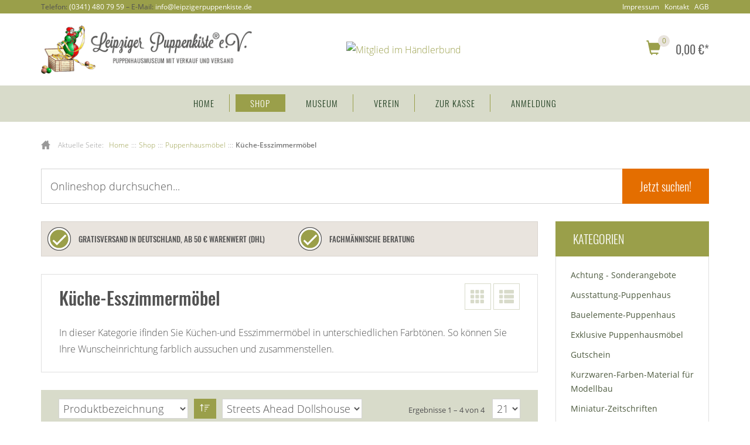

--- FILE ---
content_type: text/html; charset=utf-8
request_url: https://www.leipzigerpuppenkiste.de/shop/manufacturer/streets-ahead/puppenhausmoebel/kueche-esszimmermoebel.html
body_size: 14935
content:
<!DOCTYPE html>
<html xmlns="http://www.w3.org/1999/xhtml" xml:lang="de-de"
      lang="de-de" dir="ltr">
<head>
    <meta name="viewport" content="width=device-width, initial-scale=1.0"/>
    <meta http-equiv="X-UA-Compatible" content="IE=edge">
    <meta name="apple-mobile-web-app-capable" content="yes">
    <meta name="apple-touch-fullscreen" content="yes">
    <meta http-equiv="content-type" content="text/html; charset=utf-8">
	<script src="https://www.leipzigerpuppenkiste.de/templates/tpl_puppenkiste_2023/js/jquery.min.js"></script>
    <meta charset="utf-8">
	<meta name="title" content="Puppenhausmöbel für Küche und Esszimmer">
	<meta name="description" content="Küche-Esszimmermöbel. In dieser Kategorie ifinden Sie Küchen-und Esszimmermöbel in unterschiedlichen Farbtönen. So können Sie Ihre Weiterlesen">
	<meta name="generator" content="Joomla! - Open Source Content Management">
	<title>Puppenhausmöbel für Küche und Esszimmer</title>
	<link href="https://www.leipzigerpuppenkiste.de/shop/manufacturer/streets-ahead/puppenhausmoebel/kueche-esszimmermoebel.html" rel="canonical">
	<link href="/shop/manufacturer/streets-ahead/puppenhausmoebel/kueche-esszimmermoebel.feed?type=rss" rel="alternate" type="application/rss+xml" title="RSS 2.0">
	<link href="/shop/manufacturer/streets-ahead/puppenhausmoebel/kueche-esszimmermoebel.feed?type=atom" rel="alternate" type="application/atom+xml" title="Atom 1.0">
	<link href="/favicon.ico" rel="icon" type="image/vnd.microsoft.icon">

	<link href="/media/vendor/joomla-custom-elements/css/joomla-alert.min.css?0.4.1" rel="stylesheet">
	<link href="/plugins/system/gdpr/assets/css/cookieconsent.min.css?76f0bb" rel="stylesheet">
	<link href="/plugins/system/gdpr/assets/css/jquery.fancybox.min.css?76f0bb" rel="stylesheet">
	<link href="/components/com_virtuemart/assets/css/vm-bs5-common.css?vmver=90117755" rel="stylesheet">
	<link href="/components/com_virtuemart/assets/css/jquery.fancybox-1.3.4.css?vmver=90117755" rel="stylesheet">
	<link href="https://www.leipzigerpuppenkiste.de/media/mod_yagendoo_power_categories/assets/css/mod_yagendoo_power_categories_default.css" rel="stylesheet">
	<link href="https://www.leipzigerpuppenkiste.de/media/mod_yagendoo_power_categories/assets/css/mod_yagendoo_power_categories.css" rel="stylesheet">
	<link href="https://www.leipzigerpuppenkiste.de/media/mod_yagendoo_power_shoppingcart/assets/css/mod_yagendoo_power_shoppingcart_default.css" rel="stylesheet">
	<link href="https://www.leipzigerpuppenkiste.de/media/mod_yagendoo_power_shoppingcart/assets/css/mod_yagendoo_power_shoppingcart.css" rel="stylesheet">
	<link href="https://www.leipzigerpuppenkiste.de/media/mod_yagendoo_power_shoppingcart/assets/css/custom.css?version=1644657451" rel="stylesheet">
	<style>div.cc-window.cc-floating{max-width:32em}@media(max-width: 639px){div.cc-window.cc-floating:not(.cc-center){max-width: none}}div.cc-window, span.cc-cookie-settings-toggler, span.cc-cookie-domains-toggler{font-size:12px}div.cc-revoke{font-size:16px}div.cc-settings-label,span.cc-cookie-settings-toggle{font-size:10px}div.cc-window.cc-banner{padding:1em 1.8em}div.cc-window.cc-floating{padding:2em 1.8em}input.cc-cookie-checkbox+span:before, input.cc-cookie-checkbox+span:after{border-radius:1px}div.cc-center,div.cc-floating,div.cc-checkbox-container,div.gdpr-fancybox-container div.fancybox-content,ul.cc-cookie-category-list li,fieldset.cc-service-list-title legend{border-radius:0px}div.cc-window a.cc-btn,span.cc-cookie-settings-toggle{border-radius:0px}</style>

    <link href="https://www.leipzigerpuppenkiste.de/templates/tpl_puppenkiste_2023/css/bootstrap.min.css?v=1689610422"
          rel="stylesheet"/>
    <link href="https://www.leipzigerpuppenkiste.de/templates/tpl_puppenkiste_2023/css/template.css?v=1758291731"
          rel="stylesheet"/>
	<script src="/media/vendor/jquery/js/jquery.min.js?3.7.1"></script>
	<script src="/media/legacy/js/jquery-noconflict.min.js?504da4"></script>
	<script type="application/json" class="joomla-script-options new">{"mod_yagendoo_power_categories":{"yagCategoriesModuleId":174,"flyoutSubcategoryGrouping":0},"mod_yagendoo_power_shoppingcart":{"yagBaseUri":"https:\/\/www.leipzigerpuppenkiste.de\/","yagMsgErrorAddToCart":"FEHLER: Das Produkt konnte nicht zum Warenkorb zugefügt werden.","yagMsgErrorRemoveFromCart":"FEHLER: Das Produkt konnte nicht aus dem Warenkorb entfernt werden.","yagMsgNoProductsInCart":"Keine Produkte im Warenkorb.","yagItemId":"106","yagUsedEcs":"1","yagSysLang":"de-DE","yagModuleId":175,"yagModuleLayout":"layout-default"},"joomla.jtext":{"ERROR":"Fehler","MESSAGE":"Nachricht","NOTICE":"Hinweis","WARNING":"Warnung","JCLOSE":"Schließen","JOK":"OK","JOPEN":"Öffnen"},"system.paths":{"root":"","rootFull":"https:\/\/www.leipzigerpuppenkiste.de\/","base":"","baseFull":"https:\/\/www.leipzigerpuppenkiste.de\/"},"csrf.token":"56cc2dd6a546baa3270ad2fedfa79ebb"}</script>
	<script src="/media/system/js/core.min.js?a3d8f8"></script>
	<script src="/media/system/js/messages.min.js?9a4811" type="module"></script>
	<script src="/plugins/system/gdpr/assets/js/jquery.fancybox.min.js?76f0bb" defer></script>
	<script src="/plugins/system/gdpr/assets/js/cookieconsent.min.js?76f0bb" defer></script>
	<script src="/plugins/system/gdpr/assets/js/init.js?76f0bb" defer></script>
	<script src="/components/com_virtuemart/assets/js/jquery-ui.min.js?vmver=1.13.2"></script>
	<script src="/components/com_virtuemart/assets/js/jquery.ui.autocomplete.html.js"></script>
	<script src="/components/com_virtuemart/assets/js/jquery.noconflict.js" async></script>
	<script src="/components/com_virtuemart/assets/js/vmsite.js?vmver=90117755"></script>
	<script src="/components/com_virtuemart/assets/js/fancybox/jquery.fancybox-1.3.4.2.pack.js?vmver=1.3.4.2"></script>
	<script src="/components/com_virtuemart/assets/js/vmprices.js?vmver=90117755"></script>
	<script src="/components/com_virtuemart/assets/js/dynupdate.js?vmver=90117755"></script>
	<script src="/templates/tpl_puppenkiste_2023/js/bootstrap.min.js"></script>
	<script src="/templates/tpl_puppenkiste_2023/js/template.js"></script>
	<script src="https://www.leipzigerpuppenkiste.de/media/mod_yagendoo_power_categories/assets/js/module.js"></script>
	<script src="https://www.leipzigerpuppenkiste.de/media/mod_yagendoo_power_shoppingcart/assets/js/module.js" aysnc="aysnc"></script>
	<script>
    jQuery(document).ready(function($){
        $('#vm-orderby-select-mf').change(function() {
            var orderbyMf = $(this).val();
            window.location.href = orderbyMf;
        });
    });
</script>
	<script>
    jQuery(document).ready(function($){
        $('#vm-orderby-select').change(function() {
            var orderbyUrl = $(this).val();
            window.location.href = orderbyUrl;
        });

        $('#vm-orderby-select').next('button').click(function(){
            window.location.href = "/shop/manufacturer/streets-ahead/puppenhausmoebel/kueche-esszimmermoebel/dirDesc.html";
        });
    });
</script>
	<script type="application/ld+json">{"@context":"https:\/\/schema.org","@type":"BreadcrumbList","itemListElement":[{"@type":"ListItem","position":1,"item":{"@id":"https:\/\/www.leipzigerpuppenkiste.de\/","name":"Home"}},{"@type":"ListItem","position":2,"item":{"@id":"https:\/\/www.leipzigerpuppenkiste.de\/shop.html","name":"Shop"}},{"@type":"ListItem","position":3,"item":{"@id":"\/shop\/puppenhausmoebel.html","name":"Puppenhausmöbel"}},{"@type":"ListItem","position":4,"item":{"@id":"\/shop\/puppenhausmoebel\/kueche-esszimmermoebel.html","name":"Küche-Esszimmermöbel"}}]}</script>
	<script>var gdprConfigurationOptions = { complianceType: 'opt-in',
																			  cookieConsentLifetime: 365,
																			  cookieConsentSamesitePolicy: '',
																			  cookieConsentSecure: 0,
																			  cookieJoomlaSettings: 0,
																			  cookieConsentDomain: '',
																			  cookieConsentPath: '/',
																			  disableFirstReload: 0,
																	  		  blockJoomlaSessionCookie: 0,
																			  blockExternalCookiesDomains: 0,
																			  externalAdvancedBlockingModeCustomAttribute: '',
																			  allowedCookies: '',
																			  blockCookieDefine: 0,
																			  autoAcceptOnNextPage: 0,
																			  revokable: 1,
																			  lawByCountry: 0,
																			  checkboxLawByCountry: 0,
																			  blockPrivacyPolicy: 0,
																			  cacheGeolocationCountry: 0,
																			  countryAcceptReloadTimeout: 1000,
																			  usaCCPARegions: null,
																			  countryEnableReload: 1,
																			  customHasLawCountries: [""],
																			  dismissOnScroll: 0,
																			  dismissOnTimeout: 0,
																			  containerSelector: 'body',
																			  hideOnMobileDevices: 0,
																			  autoFloatingOnMobile: 1,
																			  autoFloatingOnMobileThreshold: 800,
																			  autoRedirectOnDecline: 0,
																			  autoRedirectOnDeclineLink: '',
																			  showReloadMsg: 0,
																			  showReloadMsgText: 'Applying preferences and reloading the page...',
																			  showConsentID: 0,
																			  defaultClosedToolbar: 0,
																			  toolbarLayout: 'basic',
																			  toolbarTheme: 'block',
																			  toolbarButtonsTheme: 'decline_first',
																			  revocableToolbarTheme: 'basic',
																			  toolbarPosition: 'bottom-right',
																			  toolbarCenterTheme: 'compact',
																			  revokePosition: 'revoke-top',
																			  toolbarPositionmentType: 1,
																			  positionCenterSimpleBackdrop: 0,
																			  positionCenterBlurEffect: 1,
																			  positionCenterBlurEffectAlwaysFirstVisit: 0,
																			  preventPageScrolling: 0,
																			  popupEffect: 'fade',
																			  popupBackground: '#000000',
																			  popupText: '#525252',
																			  popupLink: '#9a9f4a',
																			  buttonBackground: '#ffffff',
																			  buttonBorder: '#ffffff',
																			  buttonText: '#ffffff',
																			  highlightOpacity: '100',
																			  highlightBackground: '#333333',
																			  highlightBorder: '#ffffff',
																			  highlightText: '#ffffff',
																			  highlightDismissBackground: '#333333',
																		  	  highlightDismissBorder: '#ffffff',
																		 	  highlightDismissText: '#ffffff',
																			  autocenterRevokableButton: 0,
																			  hideRevokableButton: 0,
																			  hideRevokableButtonOnscroll: 0,
																			  customRevokableButton: 0,
																			  customRevokableButtonAction: 0,
																			  headerText: 'Cookie-Einwilligung',
																			  messageText: 'Um unsere Webseite für Sie optimal zu gestalten und fortlaufend verbessern zu können, verwenden wir Cookies.',
																			  denyMessageEnabled: 1, 
																			  denyMessage: 'Sie haben das Speichern von Cookies auf dieser Webseite abgelehnt. Um Fehler auf der Webseite zu vermeiden und eine bestmögliche Benutzerfreundlichkeit zu erfahren, sollten Sie Cookies erlauben.',
																			  placeholderBlockedResources: 1, 
																			  placeholderBlockedResourcesAction: 'open',
																	  		  placeholderBlockedResourcesText: 'Um diesen Bereich anzeigen zu können, müssen Sie das Speichern von Cookies erlauben und die Webseite neu laden.',
																			  placeholderIndividualBlockedResourcesText: 'Um diesen Bereich von {domain} anzeigen zu können, müssen Sie das Speichern von Cookies erlauben und die Webseite neu laden.',
																			  placeholderIndividualBlockedResourcesAction: 0,
																			  placeholderOnpageUnlock: 0,
																			  scriptsOnpageUnlock: 0,
																			  autoDetectYoutubePoster: 0,
																			  autoDetectYoutubePosterApikey: 'AIzaSyAV_WIyYrUkFV1H8OKFYG8wIK8wVH9c82U',
																			  dismissText: 'Verstanden',
																			  allowText: 'Auswahl bestätigen',
																			  denyText: 'Cookies blockieren',
																			  cookiePolicyLinkText: '',
																			  cookiePolicyLink: 'javascript:void(0)',
																			  cookiePolicyRevocableTabText: 'Cookie-Einstellungen',
																			  cookiePolicyRevocableTabIcon: 'text',
																			  cookiePolicyRevocableTabIconCustom: '',
																			  privacyPolicyLinkText: 'Datenschutzerklärung',
																			  privacyPolicyLink: '/datenschutzerklaerung.html',
																			  googleCMPTemplate: 0,
																			  enableGdprBulkConsent: 0,
																			  displayBulkConsentDomains: 0,
																			  bulkConsentDomains: [""],
																			  enableCustomScriptExecGeneric: 0,
																			  customScriptExecGeneric: '',
																			  categoriesCheckboxTemplate: 'cc-checkboxes-light',
																			  toggleCookieSettings: 0,
																			  toggleCookieSettingsLinkedView: 0,
																			  toggleCookieSettingsButtonsArea: 0,
 																			  toggleCookieSettingsLinkedViewSefLink: '/component/gdpr/',
																	  		  toggleCookieSettingsText: '<span class="cc-cookie-settings-toggle">Einstellungen <span class="cc-cookie-settings-toggler">&#x25EE</span></span>',
																			  toggleCookieSettingsButtonBackground: '#333333',
																			  toggleCookieSettingsButtonBorder: '#ffffff',
																			  toggleCookieSettingsButtonText: '#ffffff',
																			  showLinks: 1,
																			  blankLinks: '_blank',
																			  autoOpenPrivacyPolicy: 0,
																			  openAlwaysDeclined: 1,
																			  cookieSettingsLabel: 'Cookie-Einstellungen:',
															  				  cookieSettingsDesc: 'Bestimmen Sie welche Cookies Sie blockieren möchten, indem Sie die entsprechende Checkbox deaktivieren. Klicken Sie auf einen Kategorienamen um mehr Informationen über die verwendeten Cookies zu erhalten.',
																			  cookieCategory1Enable: 1,
																			  cookieCategory1Name: 'Essenziell',
																			  cookieCategory1Locked: 1,
																			  cookieCategory2Enable: 1,
																			  cookieCategory2Name: 'Einstellungen',
																			  cookieCategory2Locked: 0,
																			  cookieCategory3Enable: 0,
																			  cookieCategory3Name: 'Statistiken',
																			  cookieCategory3Locked: 0,
																			  cookieCategory4Enable: 1,
																			  cookieCategory4Name: 'Marketing',
																			  cookieCategory4Locked: 0,
																			  cookieCategoriesDescriptions: {},
																			  alwaysReloadAfterCategoriesChange: 1,
																			  preserveLockedCategories: 1,
																			  declineButtonBehavior: 'hard',
																			  blockCheckedCategoriesByDefault: 0,
																			  reloadOnfirstDeclineall: 1,
																			  trackExistingCheckboxSelectors: '',
															  		  		  trackExistingCheckboxConsentLogsFormfields: 'name,email,subject,message',
																			  allowallShowbutton: 1,
																			  allowallText: 'Alle Cookies erlauben',
																			  allowallButtonBackground: '#ffffff',
																			  allowallButtonBorder: '#ffffff',
																			  allowallButtonText: '#000000',
																			  allowallButtonTimingAjax: 'fast',
																			  includeAcceptButton: 0,
																			  includeDenyButton: 0,
																			  trackConsentDate: 0,
																			  execCustomScriptsOnce: 1,
																			  optoutIndividualResources: 1,
																			  blockIndividualResourcesServerside: 0,
																			  disableSwitchersOptoutCategory: 0,
																			  autoAcceptCategories: 0,
																			  allowallIndividualResources: 1,
																			  blockLocalStorage: 0,
																			  blockSessionStorage: 0,
																			  externalAdvancedBlockingModeTags: 'iframe,script,img,source,link',
																			  enableCustomScriptExecCategory1: 0,
																			  customScriptExecCategory1: '',
																			  enableCustomScriptExecCategory2: 0,
																			  customScriptExecCategory2: '',
																			  enableCustomScriptExecCategory3: 0,
																			  customScriptExecCategory3: '',
																			  enableCustomScriptExecCategory4: 0,
																			  customScriptExecCategory4: '',
																			  enableCustomDeclineScriptExecCategory1: 0,
																			  customScriptDeclineExecCategory1: '',
																			  enableCustomDeclineScriptExecCategory2: 0,
																			  customScriptDeclineExecCategory2: '',
																			  enableCustomDeclineScriptExecCategory3: 0,
																			  customScriptDeclineExecCategory3: '',
																			  enableCustomDeclineScriptExecCategory4: 0,
																			  customScriptDeclineExecCategory4: '',
																			  enableCMPPreferences: 0,
																			  enableGTMEventsPreferences: 0,
																			  enableCMPStatistics: 0,
																			  enableGTMEventsStatistics: 0,
																			  enableCMPAds: 0,
																			  enableUETAds: 0,
																			  enableGTMEventsAds: 0,
																			  enableClarityAnalytics: 0,
                                                                              enableClarityAds: 0,
																			  debugMode: 0
																		};var gdpr_ajax_livesite='https://www.leipzigerpuppenkiste.de/';var gdpr_enable_log_cookie_consent=1;</script>
	<script>var gdprUseCookieCategories=1;var gdpr_ajaxendpoint_cookie_category_desc='https://www.leipzigerpuppenkiste.de/index.php?option=com_gdpr&task=user.getCookieCategoryDescription&format=raw';</script>
	<script>var gdprCookieCategoryDisabled2=1;</script>
	<script>var gdprCookieCategoryDisabled3=1;</script>
	<script>var gdprCookieCategoryDisabled4=1;</script>
	<script>var gdprJSessCook='b548c893e6d860695da2a08d24ce915a';var gdprJSessVal='vjmn9p0dcpm77nakb1cj0tdfj9';var gdprJAdminSessCook='5b0aa466af9836ebe8a9916b9c796a28';var gdprPropagateCategoriesSession=1;var gdprAlwaysPropagateCategoriesSession=1;var gdprAlwaysCheckCategoriesSession=0;</script>
	<script>var gdprFancyboxWidth=720;var gdprFancyboxHeight=800;var gdprCloseText='Schließen';</script>
	<script>var gdprUseFancyboxLinks=1;</script>
	<script>//<![CDATA[ 
if (typeof Virtuemart === "undefined"){
	var Virtuemart = {};}
var vmSiteurl = 'https://www.leipzigerpuppenkiste.de/' ;
Virtuemart.vmSiteurl = vmSiteurl;
var vmLang = '&lang=de';
Virtuemart.vmLang = vmLang; 
var vmLangTag = 'de';
Virtuemart.vmLangTag = vmLangTag;
var Itemid = "";
Virtuemart.addtocart_popup = "1" ; 
var vmCartError = Virtuemart.vmCartError = "Beim Aktualisieren Ihres Warenkorbes ist ein Fehler aufgetreten.";
var usefancy = true; //]]>
</script>
	<script>
    jQuery(window).on('load', function () {
        jQuery('#mod_yagendoo_power_shoppingcart-175 .product-list li').each(function () {
            // Display product list physically but not visible for height calculation
            jQuery(this).parent().parent().css({
                'visibility': 'hidden',
                'display': 'block'
            });

            var imgHeight = jQuery(this).find('.product-thumb').outerHeight();
            var contentHeight = jQuery(this).find('.product-content').outerHeight();

            if (contentHeight > imgHeight) {
                jQuery(this).find('.product-thumb').css('height', contentHeight - 5);
            }

            // Reset product list
            jQuery(this).parent().parent().css({
                'visibility': '',
                'display': ''
            });
        });
    });
</script>


	
	</head>

<body class="site com_virtuemart view-category no-layout no-task itemid-106">
	
    <div id="yagContentWrap"><!-- START: This wrapper is mandatory for the proper footer alignment -->
        
                    <!-- top -->
            <div class="yagRow_top">
                <div class="container">
                    <div class="row">
                        		<div class="yagBsModule col-sm-8 col-xs-12 top-contact"><!-- START: Module Tag -->
			
			<div class="custom top-contact"  >
			Telefon: <a href="tel:+493414807959" title="Rufen Sie uns an">(0341) 480 79 59</a> – E-Mail: <a href="mailto:info@leipzigerpuppenkiste.de" title="Kontaktieren Sie uns per Email">info@leipzigerpuppenkiste.de</a>	</div>		</div><!-- END: Module Tag -->
			<div class="yagBsModule col-sm-4 col-xs-12 text-right hidden-xs"><!-- START: Module Tag -->
			
			<ul class="nav navbar-nav">
<li class="item-182"><a href="/impressum.html" >Impressum</a></li><li class="item-183"><a href="/kontakt.html" >Kontakt</a></li><li class="item-184"><a href="/agb.html?view=agb" >AGB</a></li></ul>
		</div><!-- END: Module Tag -->
	
                    </div>
                </div>
            </div>
            <!-- /top -->
        
                    <!-- Site logo, head-1, head-2, head-3 -->
            <header class="yagRow_head">
                <div class="container">
                    <div class="row">
                                                    
			<div class="yagSiteLogo col-lg-4 col-md-4 col-sm-12 col-xs-12 hidden-xs">
				<a href="https://www.leipzigerpuppenkiste.de/" title="Leipziger Puppenkiste e.V. - Karin Helmers">
					<img src="https://www.leipzigerpuppenkiste.de/images/leipziger-puppenkiste-logo.png" alt="Leipziger Puppenkiste e.V. - Karin Helmers" title="Leipziger Puppenkiste e.V. - Karin Helmers">
				</a>
			</div>
		                            
                            		<div class="yagBsModule col-sm-5 col-xs-12 text-center head-seals"><!-- START: Module Tag -->
			
			<div class="custom text-center head-seals"  >
			<p class="text-center"
   style="margin: 0;">
    <!--<a style="display: inline-block; margin: 0 7px;"
       rel="nofollow"
       href="https://www.haendlerbund.de/mitglied/show.php?uuid=bbe0c743-c253-11e4-bc3a-14dae9b38da3-9149746512"
       target="_blank">
        <img src="https://www.haendlerbund.de/mitglied/logo.php?uuid=bbe0c743-c253-11e4-bc3a-14dae9b38da3-9149746512&size=150&variant=2"
             title="H&auml;ndlerbund Mitglied"
             alt="Mitglied im H&auml;ndlerbund">
    </a>-->
    <a style="display: inline-block; margin: 0 7px;"
       href="https://www.kaeufersiegel.de/zertifikat/?uuid=db8a408b-c253-11e4-bc3a-14dae9b38da3-5270913369"
       target="_blank"
       rel="noopener noreferrer nofollow">
        <img src="https://www.kaeufersiegel.de/zertifikat/logo.php?uuid=db8a408b-c253-11e4-bc3a-14dae9b38da3-5270913369&size=150"
             title="Händlerbund K&auml;ufersiegel"
             alt="Mitglied im Händlerbund">
    </a>
</p>	</div>		</div><!-- END: Module Tag -->
			<div class="yagBsModule col-sm-3 col-xs-12 head-cart"><!-- START: Module Tag -->
			
			<div id="mod_yagendoo_power_shoppingcart-175"
     class="yagModPowerShoppingcart layout-default style-left bs-3 yagModProducts- head-cart layout-default- head-cart">
    <div class="cart-item">
        <div id="yagShoppingcart"><!-- Important: Do not rename this container! -->
    <div class="cart-summary-wrap">
        <div class="cart-summary"><!-- Important: Do not rename this container! -->
                <div class="cart-icon pull-left">
        <i class="custom-icon cart"></i>

        <div class="total-products">
            0        </div>
    </div>

<div class="total-price">
    <span>0,00 €*</span>
</div>        </div><!-- .cart-summary -->

        
        <div class="yagCartClear"></div>
    </div>

    <div class="yagCartProductlist overlay-right"
         id="productList"><!-- Important: Do not rename this container! -->
        <div class="product-list">
            <div class="product-list-close" id="yagProductlistCloseIcon">
                    <span class="btn btn-default">
            <i class="custom-icon chevron-left"></i>
            Weiter einkaufen        </span>
    </div><ul>
    </ul>

<div class="total-price">
    Gesamtbetrag: <span>0,00 €*</span>
</div>

<div class="checkout-link">
    <a class="btn btn-default"
       href="/kasse.html"
       title="Zum Warenkorb">
                                Zum Warenkorb            <i class="custom-icon chevron-right"></i>
            </a>
</div>        </div>
    </div>
</div><!-- /#yagShoppingcart -->

<div id="yagAjaxCartMessage"></div>    </div>
</div>		</div><!-- END: Module Tag -->
	
                        
                        
                                            </div>
                </div>
            </header>
            <!-- /Site logo, head-1, head-2, head-3 -->
        
                    <!-- mainmenu-1, mainmenu-2 -->
            <div class="yagRow_mainmenu">
                <div class="container">
                    <div class="row">
                        	<div class=" col-sm-12 col-xs-12"><!-- START: Module Tag -->
		<nav class="navbar navbar-default">
			<!-- Brand and toggle get grouped for better mobile display -->
			<div class="navbar-header">
				<button type="button"
                        class="navbar-toggle collapsed"
                        data-toggle="collapse"
                        data-target="#yagMainMenu"
                        aria-expanded="false">
					<span class="sr-only">Toggle navigation</span>
					<span class="icon-bar"></span>
					<span class="icon-bar"></span>
					<span class="icon-bar"></span>
				</button>

                
			<div class="navbar-brand hidden-lg hidden-md hidden-sm">
				<a href="https://www.leipzigerpuppenkiste.de/" title="Leipziger Puppenkiste e.V. - Karin Helmers">
					<img src="https://www.leipzigerpuppenkiste.de/images/leipziger-puppenkiste-logo-mobile.png" alt="Leipziger Puppenkiste e.V. - Karin Helmers" title="Leipziger Puppenkiste e.V. - Karin Helmers">
				</a>
			</div>
					</div>

			<div class="collapse navbar-collapse"
                 id="yagMainMenu">
				<ul class="nav navbar-nav">
<li class="item-105 default"><a href="/" >Home</a></li><li class="item-106 current active"><a href="/shop.html" aria-current="location">Shop</a></li><li class="item-201 divider deeper parent dropdown"><span class="mod-menu__separator separator ">Museum</span>
<ul class="nav-child dropdown-menu" role="menu"><li class="item-107"><a href="/museum/so-finden-sie-uns.html" >So finden Sie uns</a></li><li class="item-110"><a href="/museum/museumsgeschichte.html" >Museumsgeschichte</a></li><li class="item-111 deeper parent dropdown"><a href="/museum/museumsrundgang.html" >Museumsrundgang</a><ul class="nav-child dropdown-menu" role="menu"><li class="item-516"><a href="/museum/museumsrundgang/geschaeftshaus.html" >Das große Stadthaus </a></li><li class="item-112"><a href="/museum/museumsrundgang/marktbuden.html" >Marktbuden</a></li><li class="item-113"><a href="/museum/museumsrundgang/museumsrundgang.html" >Marktplatz</a></li><li class="item-120"><a href="/museum/museumsrundgang/pyramide.html" >Pyramide</a></li><li class="item-121"><a href="/museum/museumsrundgang/schaukaesten.html" >Schaukästen</a></li><li class="item-115"><a href="/museum/museumsrundgang/pension-josephine.html" >Pension Josephine</a></li><li class="item-117"><a href="/museum/museumsrundgang/das-blumengeschaeft.html" >Das Blumengeschäft</a></li><li class="item-118"><a href="/museum/museumsrundgang/das-antiquitaetengeschaeft.html" >Das Antiquitätengeschäft</a></li><li class="item-119"><a href="/museum/museumsrundgang/die-weinstuben.html" >Die Weinstuben</a></li><li class="item-122"><a href="/museum/museumsrundgang/voliere.html" >Voliere</a></li><li class="item-116"><a href="/museum/museumsrundgang/der-rosengarten.html" >Der Rosengarten</a></li></ul></li><li class="item-135 deeper parent dropdown"><a href="/museum/virtuelles-museum.html" >Virtuelles Museum</a><ul class="nav-child dropdown-menu" role="menu"><li class="item-308"><a href="/museum/virtuelles-museum/marktstand.html" >Marktstand</a></li><li class="item-203"><a href="/museum/virtuelles-museum/gartenhaus.html" >Gartenhaus</a></li><li class="item-204"><a href="/museum/virtuelles-museum/strandkorb.html" >Strandkorb</a></li><li class="item-136"><a href="/museum/virtuelles-museum/stadthaeuser.html" >Stadthäuser</a></li><li class="item-137"><a href="/museum/virtuelles-museum/fachwerkhaeuser.html" >Fachwerkhäuser</a></li><li class="item-138"><a href="/museum/virtuelles-museum/haus-villa-tara.html" >Haus Villa Tara</a></li><li class="item-139"><a href="/museum/virtuelles-museum/wandhaus-mit-klappdach.html" >Wandhaus mit Klappdach</a></li><li class="item-1207"><a href="/museum/virtuelles-museum/das-schloss-meine-kleine-solitude.html" >Meine kleine Solitude</a></li><li class="item-140 deeper parent dropdown"><a href="/museum/virtuelles-museum/puppenstuben.html" >Puppenstuben</a><ul class="nav-child dropdown-menu" role="menu"><li class="item-141"><a href="/museum/virtuelles-museum/puppenstuben/schule.html" >Schule</a></li><li class="item-142"><a href="/museum/virtuelles-museum/puppenstuben/cafe.html" >Café</a></li><li class="item-143"><a href="/museum/virtuelles-museum/puppenstuben/apotheke.html" >Apotheke</a></li></ul></li><li class="item-144 deeper parent dropdown"><a href="/museum/virtuelles-museum/puppenhauspuppen.html" >Puppenhauspuppen</a><ul class="nav-child dropdown-menu" role="menu"><li class="item-145"><a href="/museum/virtuelles-museum/puppenhauspuppen/sylvias-puppenhauspuppen.html" >Sylvias Puppenhauspuppen</a></li><li class="item-146"><a href="/museum/virtuelles-museum/puppenhauspuppen/lydias-puppenhauspuppe.html" >Lydias Puppenhauspuppen</a></li><li class="item-147"><a href="/museum/virtuelles-museum/puppenhauspuppen/birgits-puppenhauspuppen.html" >Birgits Puppenhauspuppen</a></li></ul></li><li class="item-423"><a href="/museum/virtuelles-museum/der-wohnwagen-von-falko.html" >Der Wohnwagen von Falko</a></li><li class="item-461"><a href="/museum/virtuelles-museum/der-komponisten-schaukasten-von-ursula-g.html" >Der Komponisten-Schaukasten </a></li></ul></li></ul></li><li class="item-189 divider deeper parent dropdown"><span class="mod-menu__separator separator ">Verein</span>
<ul class="nav-child dropdown-menu" role="menu"><li class="item-123 deeper parent dropdown"><a href="/verein/virtuelle-workshops.html" >Virtuelle Workshops</a><ul class="nav-child dropdown-menu" role="menu"><li class="item-124 deeper parent dropdown"><a href="/verein/virtuelle-workshops/puppenhaeuser-virtuell.html" >Puppenhäuser</a><ul class="nav-child dropdown-menu" role="menu"><li class="item-125"><a href="/verein/virtuelle-workshops/puppenhaeuser-virtuell/realistisches-mauerwerk.html" >Realistisches Mauerwerk</a></li><li class="item-126"><a href="/verein/virtuelle-workshops/puppenhaeuser-virtuell/antiquitaetengeschaeft.html" >Antiquitätengeschäft</a></li><li class="item-127"><a href="/verein/virtuelle-workshops/puppenhaeuser-virtuell/das-grosse-stadthaus.html" >Das große Stadthaus</a></li><li class="item-128"><a href="/verein/virtuelle-workshops/puppenhaeuser-virtuell/leipziger-weinstuben.html" >Leipziger Weinstuben</a></li><li class="item-129 deeper parent dropdown"><a href="/verein/virtuelle-workshops/puppenhaeuser-virtuell/pension-josephine.html" >Pension Josephine</a><ul class="nav-child dropdown-menu" role="menu"><li class="item-130"><a href="/verein/virtuelle-workshops/puppenhaeuser-virtuell/pension-josephine/der-rosengarten.html" >Der Rosengarten</a></li><li class="item-131"><a href="/verein/virtuelle-workshops/puppenhaeuser-virtuell/pension-josephine/pavillion-zum-rosengarten.html" >Pavillion zum Rosengarten</a></li></ul></li><li class="item-792"><a href="/verein/virtuelle-workshops/puppenhaeuser-virtuell/die-rauchkuchl.html" >Die Rauchkuchl</a></li></ul></li><li class="item-132"><a href="/verein/virtuelle-workshops/schaukasten.html" >Schaukasten</a></li><li class="item-134"><a href="/verein/virtuelle-workshops/silikonformen.html" >Silikonformenbau</a></li><li class="item-385"><a href="/verein/virtuelle-workshops/virtuelle-workshops.html" >Marktplatz-Dekoration</a></li></ul></li><li class="item-158"><a href="/verein/mitgliedschaft-satzung.html" >Mitgliedschaft-Satzung</a></li></ul></li><li class="item-244"><a href="/kasse.html" >Zur Kasse</a></li><li class="item-253"><a href="/kundenkonto.html?layout=edit" >Anmeldung</a></li></ul>
			</div>
		</nav>
	</div><!-- END: Module Tag -->

                        
                    </div>
                </div>
            </div>
            <!-- /mainmenu-1, mainmenu-2 -->
        
                    <!-- breadcrumb -->
            <div class="yagRow_breadcrumb container">
                <div class="row">
                    		<div class="yagBsModule col-sm-12 col-xs-12 yagNoStyling hidden-xs"><!-- START: Module Tag -->
			
			<nav class="mod-breadcrumbs__wrapper" aria-label="Breadcrumb">
    <ul class="breadcrumb yagNoStyling hidden-xs">
                    <li class="mod-breadcrumbs__here float-start">
                Aktuelle Seite: &#160;
            </li>
        
        <li class="mod-breadcrumbs__item breadcrumb-item"><a href="/" class="pathway"><span>Home</span></a><span class="divider">:::</span></li><li class="mod-breadcrumbs__item breadcrumb-item"><a href="/shop.html" class="pathway"><span>Shop</span></a><span class="divider">:::</span></li><li class="mod-breadcrumbs__item breadcrumb-item"><a href="/shop/puppenhausmoebel.html" class="pathway"><span>Puppenhausmöbel</span></a><span class="divider">:::</span></li><li class="mod-breadcrumbs__item breadcrumb-item active"><span>Küche-Esszimmermöbel</span></li>    </ul>
    </nav>		</div><!-- END: Module Tag -->
	
                </div>
            </div>
            <!-- /breadcrumb -->
        
                    <!-- showcase -->
            <div class="yagRow_showcase">
                <div class="container">
                    <div class="row">
                        <div class=" col-sm-12 col-xs-12 yagShowcaseItem"><!-- START: Module Tag -->
    <div class="yagModVmSearch">
	<form action="/shop/results,1-21.html?search=true" method="get">
		<input name="keyword" id="mod_virtuemart_search" maxlength="132" alt="Jetzt suchen!" class="inputbox" type="search" size="132" value="Onlineshop durchsuchen..."  onblur="if(this.value=='') this.value='Onlineshop durchsuchen...';" onfocus="if(this.value=='Onlineshop durchsuchen...') this.value='';" /><input type="submit" value="Jetzt suchen!" class="btn btn-xlarge-1 btn-orange-1" onclick="this.form.keyword.focus();"/>
		                            <input type="hidden" name="limitstart" value="0" />
                <input type="hidden" name="option" value="com_virtuemart" />
                <input type="hidden" name="view" value="category" />
            			</form>
</div></div><!-- END: Module Tag -->
                    </div>
                </div>
            </div>
            <!-- /showcase -->
        
        
        
        <!-- maincontent -->
        <div class="yagRow_maincontent container">
            <div class="row">
                <div class="col-lg-9 col-md-9 col-sm-8 col-xs-12">
                                            <!-- content-teaser -->
                        <div class="yagRow_content-top">
                            <div class="row">
                                		<div class="yagBsModule col-sm-12 col-xs-12 teaser-box-icon"><!-- START: Module Tag -->
			
			<div class="custom teaser-box-icon"  >
			<div class="row">
	<div class="col-lg-6 col-md-8">
		<span class="glyphicon glyphicon-ok visible-xs-inline" style="margin-right: 5px;" aria-hidden="true"></span><img class="icon hidden-xs" src="/images/icon-check-arrow.png" alt=""> Gratisversand in Deutschland, ab 50 &euro; Warenwert (DHL)
	</div>

	<div class="col-lg-6 col-md-4">
		<span class="glyphicon glyphicon-ok visible-xs-inline" style="margin-right: 5px;" aria-hidden="true"></span><img class="icon hidden-xs" src="/images/icon-check-arrow.png" alt=""> Fachmännische Beratung
	</div>
</div>	</div>		</div><!-- END: Module Tag -->
	
                            </div>
                        </div>
                        <!-- /content-teaser -->
                    
                    <main id="yagMainContent" >
                        <div id="system-message-container" aria-live="polite"></div>

                        <div class="yagVmCategory category-view">
    
			<div class="yagVmCategoryDesc clearfix">
							<!-- Category view switcher -->
				<div class="yagVmCategorySwitcher pull-right">
					<form action="" method="post">
						<span class="yagVmCategorySwitcherGrid">
							<button data-vm-cat-layout="grid" type="submit" class="yag-grid-switcher">
								<span class="glyphicon glyphicon-th" aria-hidden="true"></span>
							</button>
						</span>

						<span class="yagVmCategorySwitcherList">
							<button data-vm-cat-layout="list" type="submit" class="yag-grid-switcher">
								<span class="glyphicon glyphicon-th-list" aria-hidden="true"></span>
							</button>
						</span>

						<input type="hidden" name="vm_cat_layout" value="" />
					</form>
				</div>
				<!-- /Category view switcher -->
			
							<!-- Category name -->
				<h1 class="yagVmCategoryName">
					Küche-Esszimmermöbel				</h1>
				<!-- /Category name -->
			
							<!-- Category description -->
				<div class="yagVmCategoryDescContent">
					<p>In dieser Kategorie ifinden Sie Küchen-und Esszimmermöbel in unterschiedlichen Farbtönen. So können Sie Ihre Wunscheinrichtung farblich aussuchen und zusammenstellen.</p>				</div>
				<!-- /Category description -->
					</div>
	
	
    					<!-- Category filter -->
			<div class="yagVmCategoryFilter">
				<div class="orderby-displaynumber">
					<div class="pull-left vm-order-list">
						<label class="form-label mb-1" for="vm-orderby-select">
	Sortiert nach</label>

<div class="input-group flex-nowrap">
	<select class="form-select mw-100" id="vm-orderby-select">
													<option value="/shop/manufacturer/streets-ahead/puppenhausmoebel/kueche-esszimmermoebel/by,product_name.html" selected="selected">Produktbezeichnung</option>
																<option value="/shop/manufacturer/streets-ahead/puppenhausmoebel/kueche-esszimmermoebel/by,product_sku.html" >Produkt Artikelnummer</option>
																<option value="/shop/manufacturer/streets-ahead/puppenhausmoebel/kueche-esszimmermoebel/by,product_price.html" >Produktpreis</option>
						</select>

	<button class="btn btn-link text-dark py-0" type="button" title="DESC" data-bs-toggle="tooltip">
		<svg xmlns="http://www.w3.org/2000/svg" width="18" height="18" fill="currentColor" class="bi bi-sort-up" viewBox="0 0 16 16">
<path d="M3.5 12.5a.5.5 0 0 1-1 0V3.707L1.354 4.854a.5.5 0 1 1-.708-.708l2-1.999.007-.007a.5.5 0 0 1 .7.006l2 2a.5.5 0 1 1-.707.708L3.5 3.707zm3.5-9a.5.5 0 0 1 .5-.5h7a.5.5 0 0 1 0 1h-7a.5.5 0 0 1-.5-.5M7.5 6a.5.5 0 0 0 0 1h5a.5.5 0 0 0 0-1zm0 3a.5.5 0 0 0 0 1h3a.5.5 0 0 0 0-1zm0 3a.5.5 0 0 0 0 1h1a.5.5 0 0 0 0-1z"/>
</svg>	</button>
</div>						<label class="form-label mb-1" for="vm-orderby-select-mf">Hersteller auswählen</label>

<select class="form-select mw-100" id="vm-orderby-select-mf">
			
								<option value="/shop/manufacturer/creal/puppenhausmoebel/kueche-esszimmermoebel.html">Creal</option>
								<option value="/shop/manufacturer/mcqueenie/puppenhausmoebel/kueche-esszimmermoebel.html">McQueenie Miniatures</option>
								<option selected>Streets Ahead Dollshouse</option>
		
		<option value="/shop/puppenhausmoebel/kueche-esszimmermoebel.html" >Alle Hersteller</option>
	</select>					</div>

					<div class="pull-right display-number">
						
Ergebnisse 1 – 4 von 4						<select id="limit" name="limit" class="inputbox" size="1" onchange="window.top.location.href=this.options[this.selectedIndex].value">
	<option value="/shop/manufacturer/streets-ahead/puppenhausmoebel/kueche-esszimmermoebel/results,1-5.html">5</option>
	<option value="/shop/manufacturer/streets-ahead/puppenhausmoebel/kueche-esszimmermoebel/results,1-10.html">10</option>
	<option value="/shop/manufacturer/streets-ahead/puppenhausmoebel/kueche-esszimmermoebel/results,1-20.html">20</option>
	<option value="/shop/manufacturer/streets-ahead/puppenhausmoebel/kueche-esszimmermoebel.html" selected="selected">21</option>
	<option value="/shop/manufacturer/streets-ahead/puppenhausmoebel/kueche-esszimmermoebel/results,1-50.html">50</option>
</select>
					</div>

					<div class="clear"></div>
				</div>
			</div>
			<!-- /Category filter -->
		
		
								<!-- Show products -->
			<div class="yagVmCategoryList">
					<div class="row">
		            			<div class="col-sm-4 col-xxs-6">
									<!-- Grid view -->
					<div class="yagVmCategoryProductItem product-container">
						<div class="yagVmCategoryProductName">
							<h2>
								<a href="/shop/puppenhausmoebel/kueche-esszimmermoebel/küchenschrank,-eichefarben-detail.html" >Küchenschrank, eichefarben</a>							</h2>
						</div>

						<div class="yagVmCategoryProductImg">
							<a title="Küchenschrank, eichefarben" href="/shop/puppenhausmoebel/kueche-esszimmermoebel/küchenschrank,-eichefarben-detail.html">
								<img  class="browseProductImage"  width="150"  height="150"  src="/images/stories/virtuemart/product/resized/df135p3_150x150.jpg"  alt="df135p3"  />							</a>
						</div>

						<div class="yagVmCategoryProductContent">
							<div class="yagVmCategoryProductPrice">
								<div class="vm3pr-1">
									<div class="clearfix"
     id="productPrice7265"
     data-vm="product-prices">
				<span class="price-crossed"><div class="PricebasePriceWithTax vm-nodisplay"><span class="PricebasePriceWithTax"></span></div></span>
		
		<div class="PricesalesPrice vm-display vm-price-value"><span class="PricesalesPrice">12,44 €*</span></div><div class="yagMainPrice"></div><div class="PriceunitPrice vm-nodisplay"><span class="vm-price-desc">Grundpreis/kg: </span><span class="PriceunitPrice"></span></div>
	<div class="yagComVmPricesTaxRate">
				inkl. MwSt. <a data-toggle="modal" href="#" data-load-url="/index.php?option=com_content&view=article&id=83&tmpl=component" data-target="#ShippingInfosUPS">zzgl. Versandkosten</a>	</div>
</div>								</div>
							</div>

							<div class="yagVmCategoryProductShippingHint">
								Lieferzeit: 3-5 Werktage**							</div>

							
                            <div class="yagVmCategoryAddtocart">
                                <div class="addtocart-area">
	<form method="post"
	      class="product js-recalculate"
	      action="/shop.html"
	      autocomplete="off">
					<div class="addtocart-bar clearfix">
				
																	<span class="quantity-box pull-left">
								<input type="text"
								       class="quantity-input js-recalculate"
								       name="quantity[]"
								       data-errStr="Sie können dieses Produkt nur in Vielfachen von %1$s Stück kaufen!"
								       value="1"
								       data-init="1"
								       data-step="1" >
							</span>
                        
                        <span class="quantity-controls js-recalculate pull-left">
                            <input type="button" class="quantity-controls quantity-plus">
                            <input type="button" class="quantity-controls quantity-minus">
                        </span>

						<span class="addtocart-button pull-left">
							<button class="addtocart-button btn btn-primary w-100" type="button" name="addtocart">In den Warenkorb</button>						</span>

						<noscript><input type="hidden" name="task" value="add"/></noscript>
						<input type="hidden" name="virtuemart_product_id[]" value="7265"/>
									</div>
			
		<input type="hidden" name="option" value="com_virtuemart"/>
		<input type="hidden" name="view" value="cart"/>
		<input type="hidden" name="virtuemart_product_id[]" value="7265"/>
		<input type="hidden" class="pname" value="Küchenschrank, eichefarben"/>
		<input type="hidden" name="Itemid" value="106"/>	</form>
</div>                            </div>

							<div class="yagVmCategoryProductLink">
																<a class="btn btn-large-1 btn-ocher-1" href="/shop/puppenhausmoebel/kueche-esszimmermoebel/küchenschrank,-eichefarben-detail.html" title="Küchenschrank, eichefarben">
									Details								</a>
							</div>
						</div>
					</div>
					<!-- /Grid view -->
							</div>

												            			<div class="col-sm-4 col-xxs-6">
									<!-- Grid view -->
					<div class="yagVmCategoryProductItem product-container">
						<div class="yagVmCategoryProductName">
							<h2>
								<a href="/shop/puppenhausmoebel/kueche-esszimmermoebel/kuechenstuhl-eiche-detail.html" >Küchenstuhl, Eiche</a>							</h2>
						</div>

						<div class="yagVmCategoryProductImg">
							<a title="Küchenstuhl, Eiche" href="/shop/puppenhausmoebel/kueche-esszimmermoebel/kuechenstuhl-eiche-detail.html">
								<img  class="browseProductImage"  width="150"  height="150"  src="/images/stories/virtuemart/product/resized/DF163_150x150.jpg"  alt="DF163"  />							</a>
						</div>

						<div class="yagVmCategoryProductContent">
							<div class="yagVmCategoryProductPrice">
								<div class="vm3pr-1">
									<div class="clearfix"
     id="productPrice7266"
     data-vm="product-prices">
				<span class="price-crossed"><div class="PricebasePriceWithTax vm-nodisplay"><span class="PricebasePriceWithTax"></span></div></span>
		
		<div class="PricesalesPrice vm-display vm-price-value"><span class="PricesalesPrice">4,03 €*</span></div><div class="yagMainPrice"></div><div class="PriceunitPrice vm-nodisplay"><span class="vm-price-desc">Grundpreis/kg: </span><span class="PriceunitPrice"></span></div>
	<div class="yagComVmPricesTaxRate">
				inkl. MwSt. <a data-toggle="modal" href="#" data-load-url="/index.php?option=com_content&view=article&id=83&tmpl=component" data-target="#ShippingInfosUPS">zzgl. Versandkosten</a>	</div>
</div>								</div>
							</div>

							<div class="yagVmCategoryProductShippingHint">
								Lieferzeit: 3-5 Werktage**							</div>

							
                            <div class="yagVmCategoryAddtocart">
                                <div class="addtocart-area">
	<form method="post"
	      class="product js-recalculate"
	      action="/shop.html"
	      autocomplete="off">
					<div class="addtocart-bar clearfix">
				
																	<span class="quantity-box pull-left">
								<input type="text"
								       class="quantity-input js-recalculate"
								       name="quantity[]"
								       data-errStr="Sie können dieses Produkt nur in Vielfachen von %1$s Stück kaufen!"
								       value="1"
								       data-init="1"
								       data-step="1" >
							</span>
                        
                        <span class="quantity-controls js-recalculate pull-left">
                            <input type="button" class="quantity-controls quantity-plus">
                            <input type="button" class="quantity-controls quantity-minus">
                        </span>

						<span class="addtocart-button pull-left">
							<button class="addtocart-button btn btn-primary w-100" type="button" name="addtocart">In den Warenkorb</button>						</span>

						<noscript><input type="hidden" name="task" value="add"/></noscript>
						<input type="hidden" name="virtuemart_product_id[]" value="7266"/>
									</div>
			
		<input type="hidden" name="option" value="com_virtuemart"/>
		<input type="hidden" name="view" value="cart"/>
		<input type="hidden" name="virtuemart_product_id[]" value="7266"/>
		<input type="hidden" class="pname" value="Küchenstuhl, Eiche"/>
		<input type="hidden" name="Itemid" value="106"/>	</form>
</div>                            </div>

							<div class="yagVmCategoryProductLink">
																<a class="btn btn-large-1 btn-ocher-1" href="/shop/puppenhausmoebel/kueche-esszimmermoebel/kuechenstuhl-eiche-detail.html" title="Küchenstuhl, Eiche">
									Details								</a>
							</div>
						</div>
					</div>
					<!-- /Grid view -->
							</div>

												            			<div class="col-sm-4 col-xxs-6">
									<!-- Grid view -->
					<div class="yagVmCategoryProductItem product-container">
						<div class="yagVmCategoryProductName">
							<h2>
								<a href="/shop/puppenhausmoebel/kueche-esszimmermoebel/schaukelstuhl,-eichefarben-detail.html" >Schaukelstuhl, eichefarben</a>							</h2>
						</div>

						<div class="yagVmCategoryProductImg">
							<a title="Schaukelstuhl, eichefarben" href="/shop/puppenhausmoebel/kueche-esszimmermoebel/schaukelstuhl,-eichefarben-detail.html">
								<img  class="browseProductImage"  width="150"  height="150"  src="/images/stories/virtuemart/product/resized/5650_150x150.jpg"  alt="5650"  />							</a>
						</div>

						<div class="yagVmCategoryProductContent">
							<div class="yagVmCategoryProductPrice">
								<div class="vm3pr-1">
									<div class="clearfix"
     id="productPrice11007"
     data-vm="product-prices">
				<span class="price-crossed"><div class="PricebasePriceWithTax vm-nodisplay"><span class="PricebasePriceWithTax"></span></div></span>
		
		<div class="PricesalesPrice vm-display vm-price-value"><span class="PricesalesPrice">16,64 €*</span></div><div class="yagMainPrice"></div><div class="PriceunitPrice vm-nodisplay"><span class="vm-price-desc">Grundpreis/kg: </span><span class="PriceunitPrice"></span></div>
	<div class="yagComVmPricesTaxRate">
				inkl. MwSt. <a data-toggle="modal" href="#" data-load-url="/index.php?option=com_content&view=article&id=83&tmpl=component" data-target="#ShippingInfosUPS">zzgl. Versandkosten</a>	</div>
</div>								</div>
							</div>

							<div class="yagVmCategoryProductShippingHint">
								Lieferzeit: 3-5 Werktage**							</div>

							
                            <div class="yagVmCategoryAddtocart">
                                <div class="addtocart-area">
	<form method="post"
	      class="product js-recalculate"
	      action="/shop.html"
	      autocomplete="off">
					<div class="addtocart-bar clearfix">
				
																	<span class="quantity-box pull-left">
								<input type="text"
								       class="quantity-input js-recalculate"
								       name="quantity[]"
								       data-errStr="Sie können dieses Produkt nur in Vielfachen von %1$s Stück kaufen!"
								       value="1"
								       data-init="1"
								       data-step="1" >
							</span>
                        
                        <span class="quantity-controls js-recalculate pull-left">
                            <input type="button" class="quantity-controls quantity-plus">
                            <input type="button" class="quantity-controls quantity-minus">
                        </span>

						<span class="addtocart-button pull-left">
							<button class="addtocart-button btn btn-primary w-100" type="button" name="addtocart">In den Warenkorb</button>						</span>

						<noscript><input type="hidden" name="task" value="add"/></noscript>
						<input type="hidden" name="virtuemart_product_id[]" value="11007"/>
									</div>
			
		<input type="hidden" name="option" value="com_virtuemart"/>
		<input type="hidden" name="view" value="cart"/>
		<input type="hidden" name="virtuemart_product_id[]" value="11007"/>
		<input type="hidden" class="pname" value="Schaukelstuhl, eichefarben"/>
		<input type="hidden" name="Itemid" value="106"/>	</form>
</div>                            </div>

							<div class="yagVmCategoryProductLink">
																<a class="btn btn-large-1 btn-ocher-1" href="/shop/puppenhausmoebel/kueche-esszimmermoebel/schaukelstuhl,-eichefarben-detail.html" title="Schaukelstuhl, eichefarben">
									Details								</a>
							</div>
						</div>
					</div>
					<!-- /Grid view -->
							</div>

									<span class="clearfix visible-lg visible-md visible-sm"></span>			            			<div class="col-sm-4 col-xxs-6">
									<!-- Grid view -->
					<div class="yagVmCategoryProductItem product-container">
						<div class="yagVmCategoryProductName">
							<h2>
								<a href="/shop/puppenhausmoebel/kueche-esszimmermoebel/wandregal,-weiß-detail.html" >Wandregal, weiß</a>							</h2>
						</div>

						<div class="yagVmCategoryProductImg">
							<a title="Wandregal, weiß" href="/shop/puppenhausmoebel/kueche-esszimmermoebel/wandregal,-weiß-detail.html">
								<img  class="browseProductImage"  width="150"  height="150"  src="/images/stories/virtuemart/product/resized/df1510_150x150.jpg"  alt="df1510"  />							</a>
						</div>

						<div class="yagVmCategoryProductContent">
							<div class="yagVmCategoryProductPrice">
								<div class="vm3pr-1">
									<div class="clearfix"
     id="productPrice9038"
     data-vm="product-prices">
				<span class="price-crossed"><div class="PricebasePriceWithTax vm-nodisplay"><span class="PricebasePriceWithTax"></span></div></span>
		
		<div class="PricesalesPrice vm-display vm-price-value"><span class="PricesalesPrice">4,87 €*</span></div><div class="yagMainPrice"></div><div class="PriceunitPrice vm-nodisplay"><span class="vm-price-desc">Grundpreis/kg: </span><span class="PriceunitPrice"></span></div>
	<div class="yagComVmPricesTaxRate">
				inkl. MwSt. <a data-toggle="modal" href="#" data-load-url="/index.php?option=com_content&view=article&id=83&tmpl=component" data-target="#ShippingInfosUPS">zzgl. Versandkosten</a>	</div>
</div>								</div>
							</div>

							<div class="yagVmCategoryProductShippingHint">
								Lieferzeit: 3-5 Werktage**							</div>

							
                            <div class="yagVmCategoryAddtocart">
                                <div class="addtocart-area">
	<form method="post"
	      class="product js-recalculate"
	      action="/shop.html"
	      autocomplete="off">
					<div class="addtocart-bar clearfix">
				
																	<span class="quantity-box pull-left">
								<input type="text"
								       class="quantity-input js-recalculate"
								       name="quantity[]"
								       data-errStr="Sie können dieses Produkt nur in Vielfachen von %1$s Stück kaufen!"
								       value="1"
								       data-init="1"
								       data-step="1" >
							</span>
                        
                        <span class="quantity-controls js-recalculate pull-left">
                            <input type="button" class="quantity-controls quantity-plus">
                            <input type="button" class="quantity-controls quantity-minus">
                        </span>

						<span class="addtocart-button pull-left">
							<button class="addtocart-button btn btn-primary w-100" type="button" name="addtocart">In den Warenkorb</button>						</span>

						<noscript><input type="hidden" name="task" value="add"/></noscript>
						<input type="hidden" name="virtuemart_product_id[]" value="9038"/>
									</div>
			
		<input type="hidden" name="option" value="com_virtuemart"/>
		<input type="hidden" name="view" value="cart"/>
		<input type="hidden" name="virtuemart_product_id[]" value="9038"/>
		<input type="hidden" class="pname" value="Wandregal, weiß"/>
		<input type="hidden" name="Itemid" value="106"/>	</form>
</div>                            </div>

							<div class="yagVmCategoryProductLink">
																<a class="btn btn-large-1 btn-ocher-1" href="/shop/puppenhausmoebel/kueche-esszimmermoebel/wandregal,-weiß-detail.html" title="Wandregal, weiß">
									Details								</a>
							</div>
						</div>
					</div>
					<!-- /Grid view -->
							</div>

													</div>

    
									<div class="yagVmPagination clearfix">
						<div class="yagVmPaginationCounter pull-right">
													</div>

											</div>
				
				<div class="yagVmCategoryProductPriceHint">
					* Preis inkl. deutscher MwSt.; der Gesamtpreis ist abhängig vom Mehrwertsteuersatz des Lieferlandes.				</div>

				<div class="yagVmCategoryProductShippingHint">
					** gilt für Lieferungen innerhalb Deutschlands, Lieferzeiten für andere Länder finden Sie <a href="/zahlung-und-versand.html" alt="Zahlung &amp; Versand" target="_blank">hier</a>.				</div>
			</div>
			<!-- /Show products -->
		    </div>

<script   id="ready.vmprices-js" type="text/javascript" >//<![CDATA[ 
jQuery(document).ready(function($) {

		Virtuemart.product($("form.product"));
}); //]]>
</script><script   id="updDynamicListeners-js" type="text/javascript" >//<![CDATA[ 
jQuery(document).ready(function() { // GALT: Start listening for dynamic content update.
	// If template is aware of dynamic update and provided a variable let's
	// set-up the event listeners.
	if (typeof Virtuemart.containerSelector === 'undefined') { Virtuemart.containerSelector = '.category-view'; }
	if (typeof Virtuemart.container === 'undefined') { Virtuemart.container = jQuery(Virtuemart.containerSelector); }
	if (Virtuemart.container){
		Virtuemart.updateDynamicUpdateListeners();
	}
	
}); //]]>
</script><script   id="vm-hover-js" type="text/javascript" >//<![CDATA[ 
jQuery(document).ready(function($) {
	jQuery('.orderlistcontainer').hover(
		function() { jQuery(this).find('.orderlist').stop().show()},
		function() { jQuery(this).find('.orderlist').stop().hide()}
	)
}); //]]>
</script><script   id="popups-js" type="text/javascript" >//<![CDATA[ 
jQuery(document).ready(function($) {
		
		$('a.ask-a-question, a.printModal, a.recommened-to-friend, a.manuModal').click(function(event){
		  event.preventDefault();
		  $.fancybox({
			href: $(this).attr('href'),
			type: 'iframe',
			height: 550
			});
		  });
		
	}); //]]>
</script><script   id="ajax_category-js" type="text/javascript" >//<![CDATA[ 
Virtuemart.container = jQuery('.category-view');
	Virtuemart.containerSelector = '.category-view'; //]]>
</script>
                    </main>
                </div>

                                    <div id="yagSidebar"
                         class="col-lg-3 col-md-3 col-sm-4 col-xs-12">
                        <div class="row">
                                <div class="yagBsDefaultModule col-sm-12 col-xs-12"><!-- START: Module Tag -->
        <div class="yagBsDefaultModuleSpacer"><!-- START: Spacer -->
                            <h3 class="yagBsModuleHead"><!-- START: Title Tag -->
                    Kategorien                </h3><!-- END: Title Tag -->
            
            <div id="mod_yagendoo_power_categories-174"
     class="yagModPowerCategories layout-default style-left bs-3 ">
        <div class="categories-item clearfix">
        <ul class="nav">
                                                            <li class="">
                    <span class="linkwrap">
    <a class="clearfix"
       href="/shop/achtung-sonderangebote.html">
        
                    <span class="category-title">
                Achtung - Sonderangebote                            </span>
            </a>
</span>
                                    </li>
                                                            <li class=" parent">
                    <span class="linkwrap">
    <a class="clearfix"
       href="/shop/ausstattung-puppenhaus-puppenstube.html">
        
                    <span class="category-title">
                Ausstattung-Puppenhaus                            </span>
            </a>
</span>
                                    </li>
                                                            <li class=" parent">
                    <span class="linkwrap">
    <a class="clearfix"
       href="/shop/bauelemente-puppenhaus.html">
        
                    <span class="category-title">
                Bauelemente-Puppenhaus                            </span>
            </a>
</span>
                                    </li>
                                                            <li class="">
                    <span class="linkwrap">
    <a class="clearfix"
       href="/shop/exklusive-puppenhausmoebel.html">
        
                    <span class="category-title">
                Exklusive Puppenhausmöbel                            </span>
            </a>
</span>
                                    </li>
                                                            <li class="">
                    <span class="linkwrap">
    <a class="clearfix"
       href="/shop/gutschein.html">
        
                    <span class="category-title">
                Gutschein                            </span>
            </a>
</span>
                                    </li>
                                                            <li class=" parent">
                    <span class="linkwrap">
    <a class="clearfix"
       href="/shop/kurzwaren-material-für-modellbau.html">
        
                    <span class="category-title">
                Kurzwaren-Farben-Material für Modellbau                            </span>
            </a>
</span>
                                    </li>
                                                            <li class="">
                    <span class="linkwrap">
    <a class="clearfix"
       href="/shop/miniatur-zeitschriften.html">
        
                    <span class="category-title">
                Miniatur-Zeitschriften                            </span>
            </a>
</span>
                                    </li>
                                                            <li class="">
                    <span class="linkwrap">
    <a class="clearfix"
       href="/shop/puppenhaus-moebelbausaetze.html">
        
                    <span class="category-title">
                Möbelbausätze                            </span>
            </a>
</span>
                                    </li>
                                                            <li class="">
                    <span class="linkwrap">
    <a class="clearfix"
       href="/shop/neuheiten.html">
        
                    <span class="category-title">
                Neuheiten                            </span>
            </a>
</span>
                                    </li>
                                                            <li class="">
                    <span class="linkwrap">
    <a class="clearfix"
       href="/shop/puppenhausbausaetze.html">
        
                    <span class="category-title">
                Puppenhaus-Bausätze                            </span>
            </a>
</span>
                                    </li>
                                                            <li class=" parent">
                    <span class="linkwrap">
    <a class="clearfix"
       href="/shop/puppenstubenbeleuchtung.html">
        
                    <span class="category-title">
                Puppenhaus-Beleuchtung                            </span>
            </a>
</span>
                                    </li>
                                                            <li class=" parent">
                    <span class="linkwrap">
    <a class="clearfix"
       href="/shop/puppenhaus-garten.html">
        
                    <span class="category-title">
                Puppenhaus-Garten                            </span>
            </a>
</span>
                                    </li>
                                                            <li class=" parent">
                    <span class="linkwrap">
    <a class="clearfix"
       href="/shop/puppenhaus-puppen.html">
        
                    <span class="category-title">
                Puppenhaus-Puppen                            </span>
            </a>
</span>
                                    </li>
                                                            <li class="">
                    <span class="linkwrap">
    <a class="clearfix"
       href="/shop/puppenhauskamine-oefen.html">
        
                    <span class="category-title">
                Puppenhauskamine-Öfen                            </span>
            </a>
</span>
                                    </li>
                                                            <li class=" parent">
                    <span class="linkwrap">
    <a class="clearfix"
       href="/shop/puppenstubenminiaturen-puppenhausminiaturen.html">
        
                    <span class="category-title">
                Puppenhausminiaturen                            </span>
            </a>
</span>
                                    </li>
                                                            <li class=" active parent">
                    <span class="linkwrap">
    <a class="clearfix"
       href="/shop/puppenhausmoebel.html">
        
                    <span class="category-title">
                Puppenhausmöbel                            </span>
            </a>
</span>
                        <div class="categories-item-sub clearfix">
        <ul class="nav-child">
                                                            <li class="">
                    <span class="linkwrap">
    <a class="clearfix"
       href="/shop/puppenhausmoebel/badezimmermoebel.html">
        
                    <span class="category-title">
                Badezimmermöbel                            </span>
            </a>
</span>
                                    </li>
                                                            <li class="">
                    <span class="linkwrap">
    <a class="clearfix"
       href="/shop/puppenhausmoebel/flurmoebel.html">
        
                    <span class="category-title">
                Flurmöbel                            </span>
            </a>
</span>
                                    </li>
                                                            <li class="">
                    <span class="linkwrap">
    <a class="clearfix"
       href="/shop/puppenhausmoebel/instrumente.html">
        
                    <span class="category-title">
                Instrumente                            </span>
            </a>
</span>
                                    </li>
                                                            <li class="">
                    <span class="linkwrap">
    <a class="clearfix"
       href="/shop/puppenhausmoebel/kaufladen-bistromoebel.html">
        
                    <span class="category-title">
                Kaufladen-Bistromöbel                            </span>
            </a>
</span>
                                    </li>
                                                            <li class="">
                    <span class="linkwrap">
    <a class="clearfix"
       href="/shop/puppenhausmoebel/kinderzimmermoebel.html">
        
                    <span class="category-title">
                Kinderzimmermöbel                            </span>
            </a>
</span>
                                    </li>
                                                            <li class=" current active active">
                    <span class="linkwrap">
    <a class="clearfix"
       href="/shop/puppenhausmoebel/kueche-esszimmermoebel.html">
        
                    <span class="category-title">
                Küche-Esszimmermöbel                            </span>
            </a>
</span>
                                    </li>
                                                            <li class="">
                    <span class="linkwrap">
    <a class="clearfix"
       href="/shop/puppenhausmoebel/office-bibliothekmoebel.html">
        
                    <span class="category-title">
                Office-Bibliothekmöbel                            </span>
            </a>
</span>
                                    </li>
                                                            <li class="">
                    <span class="linkwrap">
    <a class="clearfix"
       href="/shop/puppenhausmoebel/schlaf-naehzimmermoebel.html">
        
                    <span class="category-title">
                Schlaf-Nähzimmermöbel                            </span>
            </a>
</span>
                                    </li>
                                                            <li class="">
                    <span class="linkwrap">
    <a class="clearfix"
       href="/shop/puppenhausmoebel/wohn-musikzimmermoebel.html">
        
                    <span class="category-title">
                Wohn- Musikzimmermöbel                            </span>
            </a>
</span>
                                    </li>
                    </ul>
    </div>
                </li>
                    </ul>
    </div>
</div>        </div><!-- END: Spacer -->
    </div><!-- END: Module Tag -->
    <div class="yagBsDefaultModule col-sm-12 col-xs-12 yagToggle"><!-- START: Module Tag -->
        <div class="yagBsDefaultModuleSpacer"><!-- START: Spacer -->
                            <h3 class="yagBsModuleHead"><!-- START: Title Tag -->
                    Hersteller                </h3><!-- END: Title Tag -->
            
            <div class="vmgroup yagToggle">


<ul class="vmmanufacturer yagToggle">
	<li><a href="/shop/manufacturers/aztec-import.html">
				 <div>Aztec Import</div>
				</a>
	</li>
	</ul><ul class="vmmanufacturer yagToggle">	<li><a href="/shop/manufacturers/bromley-craft.html">
				 <div>Bromley Craft</div>
				</a>
	</li>
	</ul><ul class="vmmanufacturer yagToggle">	<li><a href="/shop/manufacturers/creal.html">
				 <div>Creal</div>
				</a>
	</li>
	</ul><ul class="vmmanufacturer yagToggle">	<li><a href="/shop/manufacturers/hotex.html">
				 <div>Hollmann Textil GmbH</div>
				</a>
	</li>
	</ul><ul class="vmmanufacturer yagToggle">	<li><a href="/shop/manufacturers/leipziger-puppenkiste-e-v.html">
				 <div>Leipziger Puppenkiste e. V.</div>
				</a>
	</li>
	</ul><ul class="vmmanufacturer yagToggle">	<li><a href="/shop/manufacturers/mcqueenie.html">
				 <div>McQueenie Miniatures</div>
				</a>
	</li>
	</ul><ul class="vmmanufacturer yagToggle">	<li><a href="/shop/manufacturers/minimum-world.html">
				 <div>Minimum World</div>
				</a>
	</li>
	</ul><ul class="vmmanufacturer yagToggle">	<li><a href="/shop/manufacturers/warwick-phoenix.html">
				 <div>Phonix Model Developments</div>
				</a>
	</li>
	</ul><ul class="vmmanufacturer yagToggle">	<li><a href="/shop/manufacturers/schmincke.html">
				 <div>Schmincke</div>
				</a>
	</li>
	</ul><ul class="vmmanufacturer yagToggle">	<li><a href="/shop/manufacturers/silly-sisters.html">
				 <div>Silly Sisters</div>
				</a>
	</li>
	</ul><ul class="vmmanufacturer yagToggle">	<li><a href="/shop/manufacturers/streets-ahead.html">
				 <div>Streets Ahead Dollshouse</div>
				</a>
	</li>
	</ul><ul class="vmmanufacturer yagToggle">	<li><a href="/shop/manufacturers/verlag-dagmar-ritter.html">
				 <div>Verlag Dagmar Ritter</div>
				</a>
	</li>
	</ul>

</div>
        </div><!-- END: Spacer -->
    </div><!-- END: Module Tag -->
		<div class="yagBsModule col-sm-12 col-xs-12 yagNoStyle yagNoBorder"><!-- START: Module Tag -->
			
			<div class="custom yagNoStyle yagNoBorder"  >
			<p class="text-center"><!-- Beginn des H&auml;ndlerbund HTML-Code --> 
<!-- Der HTML-Code darf im Sinne der einwandfreien Funktionalität nicht ver&auml;ndert werden! -->
<a href="https://logo.haendlerbund.de/show.php?uuid=bbe0c743-c253-11e4-bc3a-14dae9b38da3-9149746512" target="_blank">
<img src="https://logo.haendlerbund.de/logo.php?uuid=bbe0c743-c253-11e4-bc3a-14dae9b38da3-9149746512&size=120&variant=2" title="H&auml;ndlerbund Mitglied" 
alt="Mitglied im H&auml;ndlerbund" hspace="5" vspace="5" border="0" />
</a>
<!-- Ende des H&auml;ndlerbund HTML-Code --></p>
<div style="text-align: center; margin-top: 20px;">
<div id="shopauskunft-widget_wrapper">
	<script src="https://apps.shopauskunft.de/seal_defer/1b74268321600baad9825d357e3b020e.js" defer="defer"></script>
</div>
</div>	</div>		</div><!-- END: Module Tag -->
	
                        </div>
                    </div>
                            </div>
        </div>
        <!-- /maincontent -->

        
        
        
        
        
            </div><!-- /END: This wrapper is mandatory for the proper footer alignment -->

            <!-- footer-1, footer-2, footer-3, copyright -->
        <footer class="yagRow_footer container-fluid">
                            <div class="container">
                    <div class="row row-footer footer-1 equalize-col-heights">
                                                                            <div class="col-sm-4 col-xxs-6">
                                    <div class=" yagFooterItem"><!-- START: Module Tag -->
                    <h3 class="yagBsModuleHead"><!-- START: Title Tag -->
                Kontakt & Anfahrt            </h3><!-- END: Title Tag -->
        
        
        <div class="yagFooterItemContent">
            <div class="custom"  >
			<p>
	Leipziger Puppenkiste<sup>&reg;</sup> e. V.<br>
	Lindenauer Markt 19a<br>
	04177 Leipzig
</p>

<p>
	So finden Sie sie uns: <a href="/museum/so-finden-sie-uns.html">Anfahrtsplan</a>
</p>

<p>
	Telefon: (0341) 480 79 59<br>
	E-Mail: <a href="mailto:info@leipzigerpuppenkiste.de" title="info@leipzigerpuppenkiste.de">info@leipzigerpuppenkiste.de</a>
</p>

<p style="margin-bottom: 0; line-height: 20px;">
    <a href="https://www.facebook.com/LeipzigerPuppenkiste/"
       target="_blank"
       title="Folgen Sie uns auf Facebook | Leipziger Puppenkiste &reg; e. V."
       rel="nofollow">
        <img src="/images/facebook-logo_58px.svg"
             style="display: inline-block; width: 20px; margin-right: 5px; vertical-align: top;"
             alt="Facebook"> Folgen Sie uns
    </a>
</p>	</div>        </div>
    </div><!-- END: Module Tag -->

                            </div>
                        
                                                    <div class="col-sm-4 col-xxs-6">
                                    <div class=" yagNoPadding yagFooterItem"><!-- START: Module Tag -->
                    <h3 class="yagBsModuleHead"><!-- START: Title Tag -->
                Versand, Rechtliches & Nützliches            </h3><!-- END: Title Tag -->
        
        
        <div class="yagFooterItemContent">
            <ul class="nav navbar-nav">
<li class="item-247"><a href="/impressum.html" >Impressum</a></li><li class="item-248"><a href="/kontakt.html" >Kontakt</a></li><li class="item-192"><a href="/agb.html?view=agb" >AGB</a></li><li class="item-193"><a href="/widerrufsrecht.html?view=wdr" >Widerrufsrecht</a></li><li class="item-194"><a href="/zahlung-und-versand.html" >Zahlung &amp; Versand</a></li><li class="item-202"><a href="/datenschutzerklaerung.html?view=dat" >Datenschutzerklärung</a></li><li class="item-264"><a href="/batteriehinweise.html?view=bat" >Batteriehinweise</a></li></ul>
        </div>
    </div><!-- END: Module Tag -->

                            </div>
                        
                                                    <div class="col-sm-4 col-xxs-6">
                                    <div class=" yagFooterItem"><!-- START: Module Tag -->
                    <h3 class="yagBsModuleHead"><!-- START: Title Tag -->
                Zahlungsarten & Versand            </h3><!-- END: Title Tag -->
        
        
        <div class="yagFooterItemContent">
            <div class="custom"  >
			<div class="footer-payment-shipment">
<div class="item"><img title="Paypal" src="/images/zahlungsmethoden-paypal_110px.png" alt="Paypal" /></div>
<div class="item"><img title="Vorkasse/Überweisung" src="/images/zahlungsmethoden-ueberweisung_110px.png" alt="Paypal" /></div>
<div class="item"><img title="DHL" src="/images/versandmethoden-dhl_110px.png" alt="DHL" /></div>
</div>	</div>        </div>
    </div><!-- END: Module Tag -->
    <div class=" yagFooterItem"><!-- START: Module Tag -->
                    <h3 class="yagBsModuleHead"><!-- START: Title Tag -->
                Öffnungszeiten unserer Ausstellung            </h3><!-- END: Title Tag -->
        
        
        <div class="yagFooterItemContent">
            <div class="custom"  >
			<p style="margin-bottom: 0;">Bitte vereinbaren Sie einen Termin mit uns. Wir sind per Mail und Telefon für Sie zu erreichen. <span style="text-decoration: underline;"><strong>Wir haben kein Ladengeschäft!</strong></span> Jedoch bieten wir die Möglichkeit zur Selbstabholung vor Ort nach Absprache.</p>	</div>        </div>
    </div><!-- END: Module Tag -->

                            </div>
                        
                                            </div>
                </div>
            
            
                            <div class="yagRow_copyright container">
                    <div class="row">
                        <div class="custom"  >
			<p class="text-center">© 2013-2025 Leipziger Puppenkiste<sup>®</sup> e. V. | Alle Rechte vorbehalten.</p>	</div>
                    </div>
                </div>
                    </footer>
        <!-- footer-1, footer-2, footer-3, copyright -->
    
    <div id="topScroller">
        <span class="glyphicon glyphicon-chevron-up" aria-hidden="true"></span>
    </div>

    

	
    <!-- Shipping Modal ShippingInfosUPS-Fallback -->
    <div class="modal fade" id="ShippingInfosUPS" tabindex="-1" role="dialog" aria-labelledby="ShippingInfosUPSLabel"
         aria-hidden="true">
        <div class="modal-dialog">
            <div class="modal-content">
                <div class="modal-header">
                    <button type="button" class="close" data-dismiss="modal" aria-label="Schließen"><span
                                aria-hidden="true">&times;</span></button>
                </div>

                <div class="modal-body"></div>

                <div class="modal-footer">
                    <button type="button" class="btn btn-default" data-dismiss="modal">Schließen</button>
                </div>
            </div>
        </div>
    </div>

    <script>
        jQuery(document).ready(function ($) {
            $('#ShippingInfosUPS').on('show.bs.modal', function (e) {
                var loadurl = $(e.relatedTarget).data('load-url');
                $(this).find('.modal-body').load(loadurl);
            });
        });
    </script>
</body>
</html>

--- FILE ---
content_type: text/css
request_url: https://www.leipzigerpuppenkiste.de/media/mod_yagendoo_power_categories/assets/css/mod_yagendoo_power_categories_default.css
body_size: 825
content:
/*!
 * mod_yagendoo_power_categories_default.scss
 *
 * @package         Yagendoo Power Categories Module for Joomla!
 * @date            November 16, 2017, 15:24:09 MEZ
 * @copyright       (C) 2008 - 2017 Yagendoo Media GmbH
 * @author          Yagendoo Team / Yagendoo Media GmbH
 * @link            https://www.yagendoo.com/
 * @email           team@yagendoo.com
 * @license         Yagendoo Media License; see https://www.yagendoo.com/en/license.html
 */
.yagModPowerCategories.layout-default .categories-item, .yagModPowerCategories.layout-accordion .categories-item {
  /* Any level */
  /* Level 1 */ }
.yagModPowerCategories.layout-default .categories-item ul, .yagModPowerCategories.layout-accordion .categories-item ul {
  margin: 0;
  padding: 0;
  list-style-type: none; }
.yagModPowerCategories.layout-default .categories-item ul li, .yagModPowerCategories.layout-accordion .categories-item ul li {
  margin: 0; }
.yagModPowerCategories.layout-default .categories-item ul li .linkwrap > a, .yagModPowerCategories.layout-accordion .categories-item ul li .linkwrap > a {
  font-size: 1em; }
.yagModPowerCategories.layout-default .categories-item ul li .categories-item-sub:not(.collapse), .yagModPowerCategories.layout-default .categories-item ul li .categories-item-sub.in, .yagModPowerCategories.layout-accordion .categories-item ul li .categories-item-sub:not(.collapse), .yagModPowerCategories.layout-accordion .categories-item ul li .categories-item-sub.in {
  margin-top: 10px; }
.yagModPowerCategories.layout-default .categories-item ul li .categories-item-sub .nav-child, .yagModPowerCategories.layout-accordion .categories-item ul li .categories-item-sub .nav-child {
  font-size: 1em; }
.yagModPowerCategories.layout-default .categories-item ul li .categories-item-sub .nav-child li:last-of-type, .yagModPowerCategories.layout-accordion .categories-item ul li .categories-item-sub .nav-child li:last-of-type {
  margin-bottom: 0; }
.yagModPowerCategories.layout-default .categories-item > ul > li, .yagModPowerCategories.layout-accordion .categories-item > ul > li {
  margin: 0 0 10px 0;
  padding: 0 0 10px 0;
  line-height: 1.5em;
  border-bottom: 1px dashed rgba(255, 255, 255, 0.15); }
.yagModPowerCategories.layout-default .categories-item > ul > li .linkwrap, .yagModPowerCategories.layout-accordion .categories-item > ul > li .linkwrap {
  display: block; }
.yagModPowerCategories.layout-default .categories-item > ul > li .linkwrap a, .yagModPowerCategories.layout-accordion .categories-item > ul > li .linkwrap a {
  display: block; }
.yagModPowerCategories.layout-default .categories-item > ul > li:last-of-type, .yagModPowerCategories.layout-accordion .categories-item > ul > li:last-of-type {
  margin-bottom: 0;
  padding-bottom: 0;
  border-bottom: 0 none; }
.yagModPowerCategories.layout-default.style-left, .yagModPowerCategories.layout-accordion.style-left {
  text-align: left; }
.yagModPowerCategories.layout-default.style-left .categories-item, .yagModPowerCategories.layout-accordion.style-left .categories-item {
  /* Level 1 */
  /* Any level */ }
.yagModPowerCategories.layout-default.style-left .categories-item > ul > li, .yagModPowerCategories.layout-accordion.style-left .categories-item > ul > li {
  /* Level 2 */ }
.yagModPowerCategories.layout-default.style-left .categories-item > ul > li ul, .yagModPowerCategories.layout-accordion.style-left .categories-item > ul > li ul {
  padding-left: 10px;
  /* Level 3 */ }
.yagModPowerCategories.layout-default.style-left .categories-item > ul > li ul ul, .yagModPowerCategories.layout-accordion.style-left .categories-item > ul > li ul ul {
  padding-left: 10px;
  /* Level 4 */ }
.yagModPowerCategories.layout-default.style-left .categories-item > ul > li ul ul ul, .yagModPowerCategories.layout-accordion.style-left .categories-item > ul > li ul ul ul {
  padding-left: 10px;
  /* Level 5 */ }
.yagModPowerCategories.layout-default.style-left .categories-item > ul > li ul ul ul ul, .yagModPowerCategories.layout-accordion.style-left .categories-item > ul > li ul ul ul ul {
  padding-left: 10px; }
.yagModPowerCategories.layout-default.style-left .categories-item ul li .categories-item-sub .nav-child, .yagModPowerCategories.layout-accordion.style-left .categories-item ul li .categories-item-sub .nav-child {
  border-left: 3px solid rgba(255, 255, 255, 0.15); }
.yagModPowerCategories.layout-default.style-center, .yagModPowerCategories.layout-accordion.style-center {
  text-align: center; }
.yagModPowerCategories.layout-default.style-center .categories-item, .yagModPowerCategories.layout-accordion.style-center .categories-item {
  /* Level 1 */
  /* Any level */ }
.yagModPowerCategories.layout-default.style-center .categories-item > ul > li, .yagModPowerCategories.layout-accordion.style-center .categories-item > ul > li {
  /* Level 2 */ }
.yagModPowerCategories.layout-default.style-center .categories-item > ul > li ul, .yagModPowerCategories.layout-accordion.style-center .categories-item > ul > li ul {
  padding-left: 10px;
  padding-right: 10px;
  /* Level 3 */ }
.yagModPowerCategories.layout-default.style-center .categories-item > ul > li ul ul, .yagModPowerCategories.layout-accordion.style-center .categories-item > ul > li ul ul {
  padding-left: 10px;
  padding-right: 10px;
  /* Level 4 */ }
.yagModPowerCategories.layout-default.style-center .categories-item > ul > li ul ul ul, .yagModPowerCategories.layout-accordion.style-center .categories-item > ul > li ul ul ul {
  padding-left: 10px;
  padding-right: 10px;
  /* Level 5 */ }
.yagModPowerCategories.layout-default.style-center .categories-item > ul > li ul ul ul ul, .yagModPowerCategories.layout-accordion.style-center .categories-item > ul > li ul ul ul ul {
  padding-left: 10px;
  padding-right: 10px; }
.yagModPowerCategories.layout-default.style-center .categories-item ul li .categories-item-sub .nav-child, .yagModPowerCategories.layout-accordion.style-center .categories-item ul li .categories-item-sub .nav-child {
  border-left: 3px solid rgba(255, 255, 255, 0.15);
  border-right: 3px solid rgba(255, 255, 255, 0.15); }
.yagModPowerCategories.layout-default.style-right, .yagModPowerCategories.layout-accordion.style-right {
  text-align: right; }
.yagModPowerCategories.layout-default.style-right .categories-item, .yagModPowerCategories.layout-accordion.style-right .categories-item {
  /* Level 1 */
  /* Any level */ }
.yagModPowerCategories.layout-default.style-right .categories-item > ul > li, .yagModPowerCategories.layout-accordion.style-right .categories-item > ul > li {
  /* Level 2 */ }
.yagModPowerCategories.layout-default.style-right .categories-item > ul > li ul, .yagModPowerCategories.layout-accordion.style-right .categories-item > ul > li ul {
  padding-right: 10px;
  /* Level 3 */ }
.yagModPowerCategories.layout-default.style-right .categories-item > ul > li ul ul, .yagModPowerCategories.layout-accordion.style-right .categories-item > ul > li ul ul {
  padding-right: 10px;
  /* Level 4 */ }
.yagModPowerCategories.layout-default.style-right .categories-item > ul > li ul ul ul, .yagModPowerCategories.layout-accordion.style-right .categories-item > ul > li ul ul ul {
  padding-right: 10px;
  /* Level 5 */ }
.yagModPowerCategories.layout-default.style-right .categories-item > ul > li ul ul ul ul, .yagModPowerCategories.layout-accordion.style-right .categories-item > ul > li ul ul ul ul {
  padding-right: 10px; }
.yagModPowerCategories.layout-default.style-right .categories-item ul li .categories-item-sub .nav-child, .yagModPowerCategories.layout-accordion.style-right .categories-item ul li .categories-item-sub .nav-child {
  border-right: 3px solid rgba(255, 255, 255, 0.15); }

.yagModPowerCategories.layout-flyout .categories-item {
  /* Any level */
  /* Level 1 */ }
.yagModPowerCategories.layout-flyout .categories-item ul {
  list-style-type: none; }
.yagModPowerCategories.layout-flyout .categories-item ul li {
  margin: 0; }
.yagModPowerCategories.layout-flyout .categories-item ul li .linkwrap > a {
  font-size: 0.95em; }
.yagModPowerCategories.layout-flyout .categories-item ul li .categories-item-sub {
  margin-top: 10px; }
.yagModPowerCategories.layout-flyout .categories-item ul li .categories-item-sub .nav-child li:last-of-type {
  margin-bottom: 0; }
.yagModPowerCategories.layout-flyout .categories-item ul li .categories-item-sub .dropdown-menu > li > .linkwrap {
  padding-left: 10px;
  padding-right: 10px; }
.yagModPowerCategories.layout-flyout .categories-item > ul > li {
  margin: 0 0 10px 0;
  padding: 0 0 10px 0;
  line-height: 1.5em;
  border-bottom: 1px dashed rgba(255, 255, 255, 0.15); }
.yagModPowerCategories.layout-flyout .categories-item > ul > li .linkwrap {
  display: block; }
.yagModPowerCategories.layout-flyout .categories-item > ul > li .linkwrap a {
  display: block; }
.yagModPowerCategories.layout-flyout .categories-item > ul > li:last-of-type {
  margin-bottom: 0;
  padding-bottom: 0;
  border-bottom: 0 none; }

/*# sourceMappingURL=mod_yagendoo_power_categories_default.css.map */


--- FILE ---
content_type: text/css
request_url: https://www.leipzigerpuppenkiste.de/media/mod_yagendoo_power_categories/assets/css/mod_yagendoo_power_categories.css
body_size: 2217
content:
/*!
 * mod_yagendoo_power_categories.scss
 *
 * @package         Yagendoo Power Categories Module for Joomla!
 * @date            November 16, 2017, 15:29:53 MEZ
 * @copyright       (C) 2008 - 2017 Yagendoo Media GmbH
 * @author          Yagendoo Team / Yagendoo Media GmbH
 * @link            https://www.yagendoo.com/
 * @email           team@yagendoo.com
 * @license         Yagendoo Media License; see https://www.yagendoo.com/en/license.html
 */
.yagModPowerCategories.layout-accordion.style-left .categories-item ul li.parent > .linkwrap, .yagModPowerCategories.layout-accordion.style-center .categories-item ul li.parent > .linkwrap {
  padding-right: 15px;
  position: relative; }
.yagModPowerCategories.layout-accordion.style-left .categories-item ul li.parent > .linkwrap:after, .yagModPowerCategories.layout-accordion.style-center .categories-item ul li.parent > .linkwrap:after {
  display: inline-block;
  content: "\25bc";
  line-height: 1;
  position: absolute;
  right: 0;
  top: 5px; }
.yagModPowerCategories.layout-accordion.style-left .categories-item ul li.parent > .linkwrap:after:hover, .yagModPowerCategories.layout-accordion.style-left .categories-item ul li.parent > .linkwrap:after:focus, .yagModPowerCategories.layout-accordion.style-center .categories-item ul li.parent > .linkwrap:after:hover, .yagModPowerCategories.layout-accordion.style-center .categories-item ul li.parent > .linkwrap:after:focus {
  cursor: pointer; }
.yagModPowerCategories.layout-accordion.style-left .categories-item ul li.parent.open > .linkwrap:after, .yagModPowerCategories.layout-accordion.style-center .categories-item ul li.parent.open > .linkwrap:after {
  content: "\25b2"; }
.yagModPowerCategories.layout-accordion.style-right .categories-item ul li.parent > .linkwrap {
  padding-left: 15px;
  position: relative; }
.yagModPowerCategories.layout-accordion.style-right .categories-item ul li.parent > .linkwrap:before {
  display: inline-block;
  content: "\25bc";
  line-height: 1;
  position: absolute;
  left: 0;
  top: 5px; }
.yagModPowerCategories.layout-accordion.style-right .categories-item ul li.parent > .linkwrap:before:hover, .yagModPowerCategories.layout-accordion.style-right .categories-item ul li.parent > .linkwrap:before:focus {
  cursor: pointer; }
.yagModPowerCategories.layout-accordion.style-right .categories-item ul li.parent.open > .linkwrap:before {
  content: "\25b2"; }

.yagModPowerCategories.layout-default .categories-item ul li .linkwrap a img.pull-left, .yagModPowerCategories.layout-accordion .categories-item ul li .linkwrap a img.pull-left, .yagModPowerCategories.layout-flyout .categories-item ul li .linkwrap a img.pull-left {
  margin: 0 10px 0 0; }
.yagModPowerCategories.layout-default .categories-item ul li .linkwrap a img.pull-right, .yagModPowerCategories.layout-accordion .categories-item ul li .linkwrap a img.pull-right, .yagModPowerCategories.layout-flyout .categories-item ul li .linkwrap a img.pull-right {
  margin: 0 0 0 10px; }
.yagModPowerCategories.layout-default .categories-item ul li .linkwrap a img.centered, .yagModPowerCategories.layout-accordion .categories-item ul li .linkwrap a img.centered, .yagModPowerCategories.layout-flyout .categories-item ul li .linkwrap a img.centered {
  display: block;
  margin: 0 auto 10px auto; }
.yagModPowerCategories.layout-default .categories-item ul li.active > .linkwrap .category-title, .yagModPowerCategories.layout-accordion .categories-item ul li.active > .linkwrap .category-title, .yagModPowerCategories.layout-flyout .categories-item ul li.active > .linkwrap .category-title {
  font-weight: 600; }

.yagModPowerCategories.layout-flyout ul li.parent.dropdown .categories-item-sub {
  margin-top: 0; }
.yagModPowerCategories.layout-flyout ul li.parent.dropdown .categories-item-sub .dropdown-menu {
  left: 65%;
  top: 0; }
.yagModPowerCategories.layout-flyout ul li.parent.dropdown:hover > .categories-item-sub > .dropdown-menu {
  display: block; }
.yagModPowerCategories.layout-flyout ul.grouped > li > .linkwrap {
  padding: 0 !important;
  font-size: 1.1em;
  font-weight: 700; }
.yagModPowerCategories.layout-flyout ul.grouped > li > .categories-item-sub > .nav-child {
  padding: 0; }
.yagModPowerCategories.layout-flyout.style-center {
  text-align: center; }
.yagModPowerCategories.layout-flyout.style-right {
  text-align: right; }
.yagModPowerCategories.layout-flyout.style-right ul li.parent.dropdown .categories-item-sub .dropdown-menu {
  left: auto;
  right: 100%; }

.yagModPowerCategories.layout-slider .item:not(.active) {
  display: block;
  height: 0;
  overflow: hidden; }

.card {
  position: relative;
  display: block;
  margin-bottom: 0.75rem;
  border-radius: 0.25rem; }

.card-block {
  padding: 1.25rem; }

.card-title {
  margin-bottom: 0.75rem; }

.card-subtitle {
  margin-top: -0.375rem;
  margin-bottom: 0; }

.card-text:last-child {
  margin-bottom: 0; }

.card-link:hover {
  text-decoration: none; }
.card-link + .card-link {
  margin-left: 1.25rem; }

.card > .list-group:first-child .list-group-item:first-child {
  border-radius: 0.25rem 0.25rem 0 0; }
.card > .list-group:last-child .list-group-item:last-child {
  border-radius: 0 0 0.25rem 0.25rem; }

.card-header {
  padding: 0.75rem 1.25rem; }
.card-header:first-child {
  border-radius: 0.25rem 0.25rem 0 0; }

.card-footer {
  padding: 0.75rem 1.25rem; }
.card-footer:last-child {
  border-radius: 0 0 0.25rem 0.25rem; }

.card-primary {
  background-color: #0275d8;
  border-color: #0275d8; }

.card-success {
  background-color: #5cb85c;
  border-color: #5cb85c; }

.card-info {
  background-color: #5bc0de;
  border-color: #5bc0de; }

.card-warning {
  background-color: #f0ad4e;
  border-color: #f0ad4e; }

.card-danger {
  background-color: #d9534f;
  border-color: #d9534f; }

.card-primary-outline {
  background-color: transparent;
  border-color: #0275d8; }

.card-secondary-outline {
  background-color: transparent;
  border-color: #ccc; }

.card-info-outline {
  background-color: transparent;
  border-color: #5bc0de; }

.card-success-outline {
  background-color: transparent;
  border-color: #5cb85c; }

.card-warning-outline {
  background-color: transparent;
  border-color: #f0ad4e; }

.card-danger-outline {
  background-color: transparent;
  border-color: #d9534f; }

.card-inverse .card-header, .card-inverse .card-footer {
  border-bottom: 1px solid rgba(255, 255, 255, 0.2); }
.card-inverse .card-header, .card-inverse .card-footer, .card-inverse .card-title, .card-inverse .card-blockquote {
  color: #fff; }
.card-inverse .card-link, .card-inverse .card-text, .card-inverse .card-blockquote > footer {
  color: rgba(255, 255, 255, 0.65); }
.card-inverse .card-link:focus, .card-inverse .card-link:hover {
  color: #fff; }

.card-blockquote {
  padding: 0;
  margin-bottom: 0;
  border-left: 0; }

.card-img {
  border-radius: 0.25rem; }

.card-img-overlay {
  position: absolute;
  top: 0;
  right: 0;
  bottom: 0;
  left: 0;
  padding: 1.25rem; }

.card-img-top {
  border-radius: 0.25rem 0.25rem 0 0; }

.card-img-bottom {
  border-radius: 0 0 0.25rem 0.25rem; }

@media (min-width: 544px) {
  .card-deck {
    display: table;
    table-layout: fixed;
    border-spacing: 1.25rem 0; }
  .card-deck .card {
    display: table-cell;
    width: 1%;
    vertical-align: top; }

  .card-deck-wrapper {
    margin-right: -1.25rem;
    margin-left: -1.25rem; } }
@media (min-width: 544px) {
  .card-group {
    display: table;
    width: 100%;
    table-layout: fixed; }
  .card-group .card {
    display: table-cell;
    vertical-align: top; }
  .card-group .card + .card {
    margin-left: 0;
    border-left: 0; }
  .card-group .card:first-child {
    border-bottom-right-radius: 0;
    border-top-right-radius: 0; }
  .card-group .card:first-child .card-img-top {
    border-top-right-radius: 0; }
  .card-group .card:first-child .card-img-bottom {
    border-bottom-right-radius: 0; }
  .card-group .card:last-child {
    border-bottom-left-radius: 0;
    border-top-left-radius: 0; }
  .card-group .card:last-child .card-img-top {
    border-top-left-radius: 0; }
  .card-group .card:last-child .card-img-bottom {
    border-bottom-left-radius: 0; }
  .card-group .card:not(:first-child):not(:last-child) {
    border-radius: 0; }
  .card-group .card:not(:first-child):not(:last-child) .card-img-top, .card-group .card:not(:first-child):not(:last-child) .card-img-bottom {
    border-radius: 0; } }
@media (min-width: 544px) {
  .card-columns {
    column-count: 3;
    column-gap: 1.25rem; }
  .card-columns .card {
    display: inline-block;
    width: 100%; } }
.list-group {
  padding-left: 0;
  margin-bottom: 0; }

.list-group-item {
  position: relative;
  display: block;
  padding: .75rem 1.25rem;
  margin-bottom: -1px;
  background-color: #fff;
  border: 1px solid #ddd; }
.list-group-item:first-child {
  border-top-right-radius: 0.25rem;
  border-top-left-radius: 0.25rem; }
.list-group-item:last-child {
  margin-bottom: 0;
  border-bottom-right-radius: 0.25rem;
  border-bottom-left-radius: 0.25rem; }

.list-group-flush .list-group-item {
  border-width: 1px 0;
  border-radius: 0; }
.list-group-flush:first-child .list-group-item:first-child {
  border-top: 0; }
.list-group-flush:last-child .list-group-item:last-child {
  border-bottom: 0; }

a.list-group-item, button.list-group-item {
  width: 100%;
  color: #555;
  text-align: inherit; }
a.list-group-item .list-group-item-heading, button.list-group-item .list-group-item-heading {
  color: #333; }
a.list-group-item:focus, a.list-group-item:hover, button.list-group-item:focus, button.list-group-item:hover {
  color: #555;
  text-decoration: none;
  background-color: #f5f5f5; }

.list-group-item.disabled, .list-group-item.disabled:focus, .list-group-item.disabled:hover {
  color: #818a91;
  cursor: not-allowed;
  background-color: #eceeef; }
.list-group-item.disabled .list-group-item-heading, .list-group-item.disabled:focus .list-group-item-heading, .list-group-item.disabled:hover .list-group-item-heading {
  color: inherit; }
.list-group-item.disabled .list-group-item-text, .list-group-item.disabled:focus .list-group-item-text, .list-group-item.disabled:hover .list-group-item-text {
  color: #818a91; }
.list-group-item.active, .list-group-item.active:focus, .list-group-item.active:hover {
  z-index: 2;
  color: #fff;
  background-color: #0275d8;
  border-color: #0275d8; }
.list-group-item.active .list-group-item-heading, .list-group-item.active .list-group-item-heading > small, .list-group-item.active .list-group-item-heading > .small, .list-group-item.active:focus .list-group-item-heading, .list-group-item.active:focus .list-group-item-heading > small, .list-group-item.active:focus .list-group-item-heading > .small, .list-group-item.active:hover .list-group-item-heading, .list-group-item.active:hover .list-group-item-heading > small, .list-group-item.active:hover .list-group-item-heading > .small {
  color: inherit; }
.list-group-item.active .list-group-item-text, .list-group-item.active:focus .list-group-item-text, .list-group-item.active:hover .list-group-item-text {
  color: #a8d6fe; }

.list-group-item-success {
  color: #3c763d;
  background-color: #dff0d8; }

a.list-group-item-success, button.list-group-item-success {
  color: #3c763d; }
a.list-group-item-success .list-group-item-heading, button.list-group-item-success .list-group-item-heading {
  color: inherit; }
a.list-group-item-success:focus, a.list-group-item-success:hover, button.list-group-item-success:focus, button.list-group-item-success:hover {
  color: #3c763d;
  background-color: #d0e9c6; }
a.list-group-item-success.active, a.list-group-item-success.active:focus, a.list-group-item-success.active:hover, button.list-group-item-success.active, button.list-group-item-success.active:focus, button.list-group-item-success.active:hover {
  color: #fff;
  background-color: #3c763d;
  border-color: #3c763d; }

.list-group-item-info {
  color: #31708f;
  background-color: #d9edf7; }

a.list-group-item-info, button.list-group-item-info {
  color: #31708f; }
a.list-group-item-info .list-group-item-heading, button.list-group-item-info .list-group-item-heading {
  color: inherit; }
a.list-group-item-info:focus, a.list-group-item-info:hover, button.list-group-item-info:focus, button.list-group-item-info:hover {
  color: #31708f;
  background-color: #c4e3f3; }
a.list-group-item-info.active, a.list-group-item-info.active:focus, a.list-group-item-info.active:hover, button.list-group-item-info.active, button.list-group-item-info.active:focus, button.list-group-item-info.active:hover {
  color: #fff;
  background-color: #31708f;
  border-color: #31708f; }

.list-group-item-warning {
  color: #8a6d3b;
  background-color: #fcf8e3; }

a.list-group-item-warning, button.list-group-item-warning {
  color: #8a6d3b; }
a.list-group-item-warning .list-group-item-heading, button.list-group-item-warning .list-group-item-heading {
  color: inherit; }
a.list-group-item-warning:focus, a.list-group-item-warning:hover, button.list-group-item-warning:focus, button.list-group-item-warning:hover {
  color: #8a6d3b;
  background-color: #faf2cc; }
a.list-group-item-warning.active, a.list-group-item-warning.active:focus, a.list-group-item-warning.active:hover, button.list-group-item-warning.active, button.list-group-item-warning.active:focus, button.list-group-item-warning.active:hover {
  color: #fff;
  background-color: #8a6d3b;
  border-color: #8a6d3b; }

.list-group-item-danger {
  color: #a94442;
  background-color: #f2dede; }

a.list-group-item-danger, button.list-group-item-danger {
  color: #a94442; }
a.list-group-item-danger .list-group-item-heading, button.list-group-item-danger .list-group-item-heading {
  color: inherit; }
a.list-group-item-danger:focus, a.list-group-item-danger:hover, button.list-group-item-danger:focus, button.list-group-item-danger:hover {
  color: #a94442;
  background-color: #ebcccc; }
a.list-group-item-danger.active, a.list-group-item-danger.active:focus, a.list-group-item-danger.active:hover, button.list-group-item-danger.active, button.list-group-item-danger.active:focus, button.list-group-item-danger.active:hover {
  color: #fff;
  background-color: #a94442;
  border-color: #a94442; }

.list-group-item-heading {
  margin-top: 0;
  margin-bottom: 5px; }

.list-group-item-text {
  margin-bottom: 0;
  line-height: 1.3; }

.yagModPowerCategories.layout-teaser .teaser-item img, .yagModPowerCategories.layout-slider .teaser-item img {
  max-width: 100%;
  height: auto; }
.yagModPowerCategories.layout-teaser .card-text, .yagModPowerCategories.layout-slider .card-text {
  margin-bottom: 10px; }
.yagModPowerCategories.layout-teaser.style-left, .yagModPowerCategories.layout-slider.style-left {
  text-align: left; }
.yagModPowerCategories.layout-teaser.style-center, .yagModPowerCategories.layout-slider.style-center {
  text-align: center; }
.yagModPowerCategories.layout-teaser.style-right, .yagModPowerCategories.layout-slider.style-right {
  text-align: right; }

@media (max-width: 991px) {
  .yagModPowerCategories.layout-flyout .categories-item ul li.parent.dropdown .categories-item-sub .dropdown-menu {
    width: auto !important;
    min-width: 1px;
    left: auto;
    position: static;
    float: none;
    border: 0 none; } }
@media (max-width: 767px) {
  .yagModPowerCategories.layout-flyout .dropdown-menu.grouped > li {
    height: auto !important;
    margin-bottom: 15px; } }

/*# sourceMappingURL=mod_yagendoo_power_categories.css.map */


--- FILE ---
content_type: text/css
request_url: https://www.leipzigerpuppenkiste.de/media/mod_yagendoo_power_shoppingcart/assets/css/mod_yagendoo_power_shoppingcart.css
body_size: 2186
content:
/*!
 * mod_yagendoo_power_shoppingcart.scss
 *
 * @package         Yagendoo Power Shoppingcart Module for Joomla!
 * @date            November 16, 2017, 15:33:23 MEZ
 * @copyright       (C) 2008 - 2017 Yagendoo Media GmbH
 * @author          Yagendoo Team / Yagendoo Media GmbH
 * @link            https://www.yagendoo.com/
 * @email           team@yagendoo.com
 * @license         Yagendoo Media License; see https://www.yagendoo.com/en/license.html
 */.yagModPowerShoppingcart.layout-sidebar .cart-summary .cart-icon,.yagModPowerShoppingcart.layout-flyout .cart-summary .cart-icon,.yagModPowerShoppingcart.layout-default .cart-summary .cart-icon,.yagModPowerShoppingcart.layout-static .cart-summary .cart-icon{position:relative}.yagModPowerShoppingcart.layout-sidebar .cart-summary .cart-icon.pull-left,.yagModPowerShoppingcart.layout-flyout .cart-summary .cart-icon.pull-left,.yagModPowerShoppingcart.layout-default .cart-summary .cart-icon.pull-left,.yagModPowerShoppingcart.layout-static .cart-summary .cart-icon.pull-left{margin-right:25px}.yagModPowerShoppingcart.layout-sidebar .cart-summary .cart-icon.pull-left .total-products,.yagModPowerShoppingcart.layout-flyout .cart-summary .cart-icon.pull-left .total-products,.yagModPowerShoppingcart.layout-default .cart-summary .cart-icon.pull-left .total-products,.yagModPowerShoppingcart.layout-static .cart-summary .cart-icon.pull-left .total-products{right:-15px}.yagModPowerShoppingcart.layout-sidebar .cart-summary .cart-icon.pull-right,.yagModPowerShoppingcart.layout-flyout .cart-summary .cart-icon.pull-right,.yagModPowerShoppingcart.layout-default .cart-summary .cart-icon.pull-right,.yagModPowerShoppingcart.layout-static .cart-summary .cart-icon.pull-right{margin-left:25px}.yagModPowerShoppingcart.layout-sidebar .cart-summary .cart-icon.pull-right .total-products,.yagModPowerShoppingcart.layout-flyout .cart-summary .cart-icon.pull-right .total-products,.yagModPowerShoppingcart.layout-default .cart-summary .cart-icon.pull-right .total-products,.yagModPowerShoppingcart.layout-static .cart-summary .cart-icon.pull-right .total-products{left:-15px}.yagModPowerShoppingcart.layout-sidebar .cart-summary .cart-icon.centered,.yagModPowerShoppingcart.layout-flyout .cart-summary .cart-icon.centered,.yagModPowerShoppingcart.layout-default .cart-summary .cart-icon.centered,.yagModPowerShoppingcart.layout-static .cart-summary .cart-icon.centered{text-align:center}.yagModPowerShoppingcart.layout-sidebar .cart-summary .cart-icon.centered .total-products,.yagModPowerShoppingcart.layout-flyout .cart-summary .cart-icon.centered .total-products,.yagModPowerShoppingcart.layout-default .cart-summary .cart-icon.centered .total-products,.yagModPowerShoppingcart.layout-static .cart-summary .cart-icon.centered .total-products{right:-15px}.yagModPowerShoppingcart.layout-sidebar .cart-summary .cart-icon .total-products,.yagModPowerShoppingcart.layout-flyout .cart-summary .cart-icon .total-products,.yagModPowerShoppingcart.layout-default .cart-summary .cart-icon .total-products,.yagModPowerShoppingcart.layout-static .cart-summary .cart-icon .total-products{width:20px;height:20px;font-size:12px;text-align:center;line-height:20px;position:absolute;z-index:2;top:-10px;-webkit-border-radius:100%;-moz-border-radius:100%;-o-border-radius:100%;border-radius:100%}.yagModPowerShoppingcart.layout-sidebar .cart-summary .total-price,.yagModPowerShoppingcart.layout-flyout .cart-summary .total-price,.yagModPowerShoppingcart.layout-default .cart-summary .total-price,.yagModPowerShoppingcart.layout-static .cart-summary .total-price{display:inline-block;line-height:29px;vertical-align:top}.yagModPowerShoppingcart.layout-sidebar .productlist-switch,.yagModPowerShoppingcart.layout-flyout .productlist-switch,.yagModPowerShoppingcart.layout-default .productlist-switch,.yagModPowerShoppingcart.layout-static .productlist-switch{margin-top:10px}.yagModPowerShoppingcart.layout-sidebar .yagCartClear,.yagModPowerShoppingcart.layout-flyout .yagCartClear,.yagModPowerShoppingcart.layout-default .yagCartClear,.yagModPowerShoppingcart.layout-static .yagCartClear{display:block;height:0;font-size:0;clear:both}.yagModPowerShoppingcart.layout-sidebar .yagCartHiddenProductId,.yagModPowerShoppingcart.layout-flyout .yagCartHiddenProductId,.yagModPowerShoppingcart.layout-default .yagCartHiddenProductId,.yagModPowerShoppingcart.layout-static .yagCartHiddenProductId{display:none}.yagModPowerShoppingcart.layout-sidebar.style-left .cart-summary,.yagModPowerShoppingcart.layout-sidebar.style-left .productlist-switch,.yagModPowerShoppingcart.layout-flyout.style-left .cart-summary,.yagModPowerShoppingcart.layout-flyout.style-left .productlist-switch,.yagModPowerShoppingcart.layout-default.style-left .cart-summary,.yagModPowerShoppingcart.layout-default.style-left .productlist-switch,.yagModPowerShoppingcart.layout-static.style-left .cart-summary,.yagModPowerShoppingcart.layout-static.style-left .productlist-switch{text-align:left}.yagModPowerShoppingcart.layout-sidebar.style-right .cart-summary,.yagModPowerShoppingcart.layout-sidebar.style-right .productlist-switch,.yagModPowerShoppingcart.layout-flyout.style-right .cart-summary,.yagModPowerShoppingcart.layout-flyout.style-right .productlist-switch,.yagModPowerShoppingcart.layout-default.style-right .cart-summary,.yagModPowerShoppingcart.layout-default.style-right .productlist-switch,.yagModPowerShoppingcart.layout-static.style-right .cart-summary,.yagModPowerShoppingcart.layout-static.style-right .productlist-switch{text-align:right}.yagModPowerShoppingcart .yagFadeIn{display:none}.yagModPowerShoppingcart .yagAjaxCartMovingProduct{opacity:0.7;filter:alpha(opacity=70);-ms-filter:"progid:DXImageTransform.Microsoft.Alpha(Opacity=80)";position:absolute;background-color:#ddd;z-index:1000}.yagModPowerShoppingcart #yagAjaxCartMessage{display:none;position:fixed;top:15px;right:50px;height:auto;width:auto;background:#000;color:#ddd;padding:20px 50px;text-shadow:0px 0px 3px #000;-moz-border-radius:15px;-webkit-border-radius:15px;-moz-box-shadow:0 0 5px #333;-webkit-box-shadow:0 0 5px #333;-moz-opacity:0.9;-webkit-opacity:0.9;opacity:0.9;z-index:10}.yagModPowerShoppingcart .effect-shine{position:relative;overflow:hidden}.yagModPowerShoppingcart .effect-shine:before{position:absolute;top:0;left:-75%;z-index:2;display:block;content:'';width:50%;height:100%;background:-webkit-linear-gradient(left, rgba(255,255,255,0) 0%, rgba(255,255,255,0.3) 100%);background:linear-gradient(to right, rgba(255,255,255,0) 0%, rgba(255,255,255,0.3) 100%);-webkit-transform:skewX(-25deg);transform:skewX(-25deg)}.yagModPowerShoppingcart .effect-shine:hover:before{-webkit-animation:shine .75s;animation:shine .75s}@-webkit-keyframes shine{100%{left:125%}}@keyframes shine{100%{left:125%}}.yagModPowerShoppingcart .effect-flip:hover{-moz-transform:scaleX(-1);-o-transform:scaleX(-1);-webkit-transform:scaleX(-1);transform:scaleX(-1);filter:FlipH;-ms-filter:"FlipH"}.yagModPowerShoppingcart.layout-flyout .cart-item{position:relative}.yagModPowerShoppingcart.layout-flyout .cart-item .product-list{display:none;width:240px;position:absolute;left:0;top:0;z-index:9999;padding-left:10px;padding-right:10px;font-size:0.9em;line-height:1.5em}.yagModPowerShoppingcart.layout-flyout .cart-item .yagCartClear{display:block;height:0;font-size:0;clear:both}.yagModPowerShoppingcart.layout-flyout .cart-item .yagCartHiddenProductId{display:none}.yagModPowerShoppingcart .custom-icon{display:inline-block;font-size:15px;position:relative;font-family:"Glyphicons Halflings", sans-serif;font-style:normal;font-weight:400;line-height:1;-webkit-font-smoothing:antialiased;-moz-osx-font-smoothing:grayscale;border:0 none}.yagModPowerShoppingcart .custom-icon.cart{font-size:25px}.yagModPowerShoppingcart .custom-icon.cart:before{content:"\e116"}.yagModPowerShoppingcart .custom-icon.chevron-left:before{content:"\e079"}.yagModPowerShoppingcart .custom-icon.chevron-right:before{content:"\e080"}.yagModPowerShoppingcart .cart-icon #toggle-icon{cursor:pointer}.yagModPowerShoppingcart.layout-default .overlay-right,.yagModPowerShoppingcart.layout-default .overlay-left{display:none;position:fixed;z-index:9998;left:0;top:0;right:0;bottom:0;background-color:rgba(0,0,0,0.5)}.yagModPowerShoppingcart.layout-default .overlay-right .product-list,.yagModPowerShoppingcart.layout-default .overlay-left .product-list{width:230px;max-width:95%;padding-top:10px;position:fixed;z-index:9999;top:0;bottom:0;overflow-y:auto}.yagModPowerShoppingcart.layout-default .overlay-right .product-list{left:auto;right:0}.yagModPowerShoppingcart.layout-default .overlay-left .product-list{left:0;right:auto}.yagModPowerShoppingcart.layout-sidebar .product-list{margin-top:10px;padding-top:10px;padding-left:10px;padding-right:10px}.yagModPowerShoppingcart.layout-sidebar .product-list.in{padding-top:10px;padding-bottom:10px}.yagModPowerShoppingcart.layout-sidebar .product-list:not(.in){border:0 none}.yagModPowerShoppingcart.layout-default .product-list{padding:10px}.yagModPowerShoppingcart.layout-flyout .product-list{margin-top:10px;padding:10px}.yagModPowerShoppingcart.layout-sidebar .product-list,.yagModPowerShoppingcart.layout-flyout .product-list,.yagModPowerShoppingcart.layout-default .product-list,.yagModPowerShoppingcart.layout-static .product-list{font-size:0.9em;line-height:1.5em}.yagModPowerShoppingcart.layout-sidebar .product-list .product-list-close,.yagModPowerShoppingcart.layout-flyout .product-list .product-list-close,.yagModPowerShoppingcart.layout-default .product-list .product-list-close,.yagModPowerShoppingcart.layout-static .product-list .product-list-close{margin-bottom:10px;cursor:pointer}.yagModPowerShoppingcart.layout-sidebar .product-list .product-list-close .btn,.yagModPowerShoppingcart.layout-flyout .product-list .product-list-close .btn,.yagModPowerShoppingcart.layout-default .product-list .product-list-close .btn,.yagModPowerShoppingcart.layout-static .product-list .product-list-close .btn{display:block}.yagModPowerShoppingcart.layout-sidebar .product-list .product-list-close .btn .custom-icon,.yagModPowerShoppingcart.layout-flyout .product-list .product-list-close .btn .custom-icon,.yagModPowerShoppingcart.layout-default .product-list .product-list-close .btn .custom-icon,.yagModPowerShoppingcart.layout-static .product-list .product-list-close .btn .custom-icon{font-size:10px}.yagModPowerShoppingcart.layout-sidebar .product-list ul,.yagModPowerShoppingcart.layout-flyout .product-list ul,.yagModPowerShoppingcart.layout-default .product-list ul,.yagModPowerShoppingcart.layout-static .product-list ul{margin:0;padding:0;list-style-type:none}.yagModPowerShoppingcart.layout-sidebar .product-list ul li,.yagModPowerShoppingcart.layout-flyout .product-list ul li,.yagModPowerShoppingcart.layout-default .product-list ul li,.yagModPowerShoppingcart.layout-static .product-list ul li{margin:0 0 10px 0;padding:5px;font-size:1em;line-height:1.5em}.yagModPowerShoppingcart.layout-sidebar .product-list ul li:last-of-type,.yagModPowerShoppingcart.layout-flyout .product-list ul li:last-of-type,.yagModPowerShoppingcart.layout-default .product-list ul li:last-of-type,.yagModPowerShoppingcart.layout-static .product-list ul li:last-of-type{margin-bottom:0}.yagModPowerShoppingcart.layout-sidebar .product-list ul li .product-delete,.yagModPowerShoppingcart.layout-flyout .product-list ul li .product-delete,.yagModPowerShoppingcart.layout-default .product-list ul li .product-delete,.yagModPowerShoppingcart.layout-static .product-list ul li .product-delete{margin:2px 0 3px 3px;cursor:pointer}.yagModPowerShoppingcart.layout-sidebar .product-list ul li .product-delete img,.yagModPowerShoppingcart.layout-flyout .product-list ul li .product-delete img,.yagModPowerShoppingcart.layout-default .product-list ul li .product-delete img,.yagModPowerShoppingcart.layout-static .product-list ul li .product-delete img{width:25px}.yagModPowerShoppingcart.layout-sidebar .product-list ul li .product-content .product-name,.yagModPowerShoppingcart.layout-flyout .product-list ul li .product-content .product-name,.yagModPowerShoppingcart.layout-default .product-list ul li .product-content .product-name,.yagModPowerShoppingcart.layout-static .product-list ul li .product-content .product-name{display:block;margin-bottom:5px}.yagModPowerShoppingcart.layout-sidebar .product-list ul li .product-content .product-name a,.yagModPowerShoppingcart.layout-flyout .product-list ul li .product-content .product-name a,.yagModPowerShoppingcart.layout-default .product-list ul li .product-content .product-name a,.yagModPowerShoppingcart.layout-static .product-list ul li .product-content .product-name a{display:inline}.yagModPowerShoppingcart.layout-sidebar .product-list ul li .product-content .product-price,.yagModPowerShoppingcart.layout-flyout .product-list ul li .product-content .product-price,.yagModPowerShoppingcart.layout-default .product-list ul li .product-content .product-price,.yagModPowerShoppingcart.layout-static .product-list ul li .product-content .product-price{display:block}.yagModPowerShoppingcart.layout-sidebar .product-list .total-price,.yagModPowerShoppingcart.layout-flyout .product-list .total-price,.yagModPowerShoppingcart.layout-default .product-list .total-price,.yagModPowerShoppingcart.layout-static .product-list .total-price{margin:10px -10px 10px -10px;padding:5px 10px;font-weight:700;font-size:1.1em}.yagModPowerShoppingcart.layout-sidebar .product-list .checkout-link,.yagModPowerShoppingcart.layout-flyout .product-list .checkout-link,.yagModPowerShoppingcart.layout-default .product-list .checkout-link,.yagModPowerShoppingcart.layout-static .product-list .checkout-link{margin-top:10px}.yagModPowerShoppingcart.layout-sidebar .product-list .checkout-link a,.yagModPowerShoppingcart.layout-flyout .product-list .checkout-link a,.yagModPowerShoppingcart.layout-default .product-list .checkout-link a,.yagModPowerShoppingcart.layout-static .product-list .checkout-link a{display:block}.yagModPowerShoppingcart.layout-sidebar .product-list .checkout-link a .custom-icon,.yagModPowerShoppingcart.layout-flyout .product-list .checkout-link a .custom-icon,.yagModPowerShoppingcart.layout-default .product-list .checkout-link a .custom-icon,.yagModPowerShoppingcart.layout-static .product-list .checkout-link a .custom-icon{font-size:10px}.yagModPowerShoppingcart.layout-sidebar.style-left .product-list .product-list-close .btn,.yagModPowerShoppingcart.layout-flyout.style-left .product-list .product-list-close .btn,.yagModPowerShoppingcart.layout-default.style-left .product-list .product-list-close .btn,.yagModPowerShoppingcart.layout-static.style-left .product-list .product-list-close .btn{text-align:left}.yagModPowerShoppingcart.layout-sidebar.style-left .product-list .product-thumb,.yagModPowerShoppingcart.layout-flyout.style-left .product-list .product-thumb,.yagModPowerShoppingcart.layout-default.style-left .product-list .product-thumb,.yagModPowerShoppingcart.layout-static.style-left .product-list .product-thumb{margin:0 10px 5px 0}.yagModPowerShoppingcart.layout-sidebar.style-left .product-list .product-content,.yagModPowerShoppingcart.layout-sidebar.style-left .product-list .total-price,.yagModPowerShoppingcart.layout-flyout.style-left .product-list .product-content,.yagModPowerShoppingcart.layout-flyout.style-left .product-list .total-price,.yagModPowerShoppingcart.layout-default.style-left .product-list .product-content,.yagModPowerShoppingcart.layout-default.style-left .product-list .total-price,.yagModPowerShoppingcart.layout-static.style-left .product-list .product-content,.yagModPowerShoppingcart.layout-static.style-left .product-list .total-price{text-align:left}.yagModPowerShoppingcart.layout-sidebar.style-left .product-list .checkout-link a,.yagModPowerShoppingcart.layout-flyout.style-left .product-list .checkout-link a,.yagModPowerShoppingcart.layout-default.style-left .product-list .checkout-link a,.yagModPowerShoppingcart.layout-static.style-left .product-list .checkout-link a{text-align:right}.yagModPowerShoppingcart.layout-sidebar.style-right .product-list .product-list-close .btn,.yagModPowerShoppingcart.layout-flyout.style-right .product-list .product-list-close .btn,.yagModPowerShoppingcart.layout-default.style-right .product-list .product-list-close .btn,.yagModPowerShoppingcart.layout-static.style-right .product-list .product-list-close .btn{text-align:right}.yagModPowerShoppingcart.layout-sidebar.style-right .product-list .product-thumb,.yagModPowerShoppingcart.layout-flyout.style-right .product-list .product-thumb,.yagModPowerShoppingcart.layout-default.style-right .product-list .product-thumb,.yagModPowerShoppingcart.layout-static.style-right .product-list .product-thumb{margin:0 0 5px 10px}.yagModPowerShoppingcart.layout-sidebar.style-right .product-list .product-content,.yagModPowerShoppingcart.layout-sidebar.style-right .product-list .total-price,.yagModPowerShoppingcart.layout-flyout.style-right .product-list .product-content,.yagModPowerShoppingcart.layout-flyout.style-right .product-list .total-price,.yagModPowerShoppingcart.layout-default.style-right .product-list .product-content,.yagModPowerShoppingcart.layout-default.style-right .product-list .total-price,.yagModPowerShoppingcart.layout-static.style-right .product-list .product-content,.yagModPowerShoppingcart.layout-static.style-right .product-list .total-price{text-align:right}.yagModPowerShoppingcart.layout-sidebar.style-right .product-list .checkout-link a,.yagModPowerShoppingcart.layout-flyout.style-right .product-list .checkout-link a,.yagModPowerShoppingcart.layout-default.style-right .product-list .checkout-link a,.yagModPowerShoppingcart.layout-static.style-right .product-list .checkout-link a{text-align:left}.yagModPowerShoppingcart.layout-static .product-list{margin-top:15px}.yagModPowerShoppingcart.layout-static .product-list ul li{padding:0}.yagModPowerShoppingcart.layout-static .product-list .total-price{margin:10px 0;padding:0}@font-face{font-family:'Glyphicons Halflings';font-display:swap;src:url("../fonts/bootstrap/glyphicons-halflings-regular.eot");src:url("../fonts/bootstrap/glyphicons-halflings-regular.eot?#iefix") format("embedded-opentype"),url("../fonts/bootstrap/glyphicons-halflings-regular.woff2") format("woff2"),url("../fonts/bootstrap/glyphicons-halflings-regular.woff") format("woff"),url("../fonts/bootstrap/glyphicons-halflings-regular.ttf") format("truetype"),url("../fonts/bootstrap/glyphicons-halflings-regular.svg#glyphicons_halflingsregular") format("svg")}div.yagModProducts.bs-3 .btn{white-space:normal}
/*# sourceMappingURL=mod_yagendoo_power_shoppingcart.css.map */


--- FILE ---
content_type: text/css
request_url: https://www.leipzigerpuppenkiste.de/media/mod_yagendoo_power_shoppingcart/assets/css/custom.css?version=1644657451
body_size: 68
content:
/* mod_yagendoo_power_shoppingcart175 Start */
#mod_yagendoo_power_shoppingcart-175 .cart-summary { color: #9a9f4a; }
#mod_yagendoo_power_shoppingcart-175 #productlist-switch .btn { background-color: #e46e00; }
#mod_yagendoo_power_shoppingcart-175 #productlist-switch .btn:hover,
#mod_yagendoo_power_shoppingcart-175 #productlist-switch .btn:focus { background-color: #b15500; }
#mod_yagendoo_power_shoppingcart-175 .cart-summary .total-price { color: #666; }#mod_yagendoo_power_shoppingcart-175 .total-products {background-color:#e9e4de;color:#9a9f4a;}
/* mod_yagendoo_power_shoppingcart175 End */

--- FILE ---
content_type: application/javascript
request_url: https://www.leipzigerpuppenkiste.de/media/mod_yagendoo_power_categories/assets/js/module.js
body_size: 1115
content:
/*
 * module.js
 *
 * @package         Yagendoo Power Categories Module for Joomla!
 * @date            November 16, 2017, 15:24:09 MEZ
 * @copyright       (C) 2008 - 2017 Yagendoo Media GmbH
 * @author          Yagendoo Team / Yagendoo Media GmbH
 * @link            https://www.yagendoo.com/
 * @email           team@yagendoo.com
 * @license         Yagendoo Media License; see https://www.yagendoo.com/en/license.html
 */

// Get all options
var modYagendooPowerShoppingcartOptions = Joomla.getOptions('mod_yagendoo_power_categories');

// Fill the required variables with data
var yagCategoriesModuleId = modYagendooPowerShoppingcartOptions.yagCategoriesModuleId;
var flyoutSubcategoryGrouping = modYagendooPowerShoppingcartOptions.flyoutSubcategoryGrouping;

/**
 * Adjust category heights inside each slide.
 */
function adjustRowHeights() {
    jQuery("" +
        ".yagModPowerCategories.layout-slider .row," +
        ".yagModPowerCategories.layout-slider .row-fluid," +
        ".yagModPowerCategories.layout-teaser .row," +
        ".yagModPowerCategories.layout-teaser .row-fluid").each(function () {
        var imgHeight = 0;
        var titleHeight = 0;
        var descHeight = 0;
        var itemHeight = 0;

        /**
         * Get image, title, description height
         */
        jQuery(this).find(".card").each(function () {
            if (jQuery(this).find(".card-img-top").outerHeight() > imgHeight) {
                imgHeight = jQuery(this).find(".card-img-top").outerHeight();
            }

            if (jQuery(this).find(".card-title").outerHeight() > titleHeight) {
                titleHeight = jQuery(this).find(".card-title").outerHeight();
            }

            if (jQuery(this).find(".card-text").outerHeight() > descHeight) {
                descHeight = jQuery(this).find(".card-text").outerHeight();
            }
        });

        /**
         * Set image, title, description height
         */
        jQuery(this).find(".card").each(function () {
            jQuery(this).find(".card-img-top").css("height", imgHeight);
            jQuery(this).find(".card-title").css("height", titleHeight);
            jQuery(this).find(".card-text").css("height", descHeight);
        });

        /**
         * Get image container heights after
         * the items above have been corrected
         */
        jQuery(this).find(".card").each(function () {
            if (jQuery(this).outerHeight() > itemHeight) {
                itemHeight = jQuery(this).outerHeight();
            }
        });

        /**
         * Set image container heights
         */
        jQuery(this).find(".card").each(function () {
            jQuery(this).css("height", itemHeight);
        });
    });
}

/**
 * Adjusts the group elements inside the
 * flyouts for proper line wrapping
 */
function adjustGroupElements() {
    jQuery('#mod_yagendoo_power_categories-' + yagCategoriesModuleId + '.layout-flyout .nav-child.grouped').each(function () {
        // Display flyouts physically but not visible for height calculation
        jQuery(this).css({
            "display": "block",
            "opacity": 0,
            "visibility": "hidden"
        });

        var itemHeight = 0;
        jQuery(this).children("li:not(.banner)").each(function () {
            if (jQuery(this).outerHeight(true) > itemHeight) {
                itemHeight = jQuery(this).outerHeight(true);
            }
        });

        jQuery(this).children("li:not(.banner)").each(function () {
            jQuery(this).css("height", itemHeight);
        });

        // Hide flyouts again after height calculation
        jQuery(this).css({
            "display": "",
            "opacity": "",
            "visibility": ""
        });
    });
}

/**
 * Checks the current window size and
 * adds a mobile class if necessary.
 */
function addMobileClass() {
    var windowWidth = jQuery(window).width();
    var currentElement = jQuery('#mod_yagendoo_power_categories-' + yagCategoriesModuleId);

    if (windowWidth <= 768) {
        currentElement.addClass("responsive responsive-xs");
        mobileLayoutFlyout(currentElement);
    } else if (windowWidth <= 991) {
        currentElement.addClass("responsive responsive-sm");
        mobileLayoutFlyout(currentElement);
    }
    if (windowWidth <= 1199) {
        currentElement.addClass("responsive responsive-md");
    } else {
        currentElement.removeClass("responsive responsive-md responsive-sm responsive-xs");
    }
}

/**
 * Add some Javascript magic for a
 * handsome mobile version of the
 * module. Flyouts are converted to
 * clickable toggle items.
 */
function mobileLayoutFlyout(currentElement) {
    currentElement.find(".dropdown").each(function () {
        jQuery(this).click(function (e) {
            // Unbind category link from current item
            e.preventDefault();
            jQuery(this).closest(".dropdown-menu").toggle();
        });
    });
}

jQuery(window).on('load', function () {
    adjustRowHeights();
    //adjustGroupElements();
    addMobileClass();
});